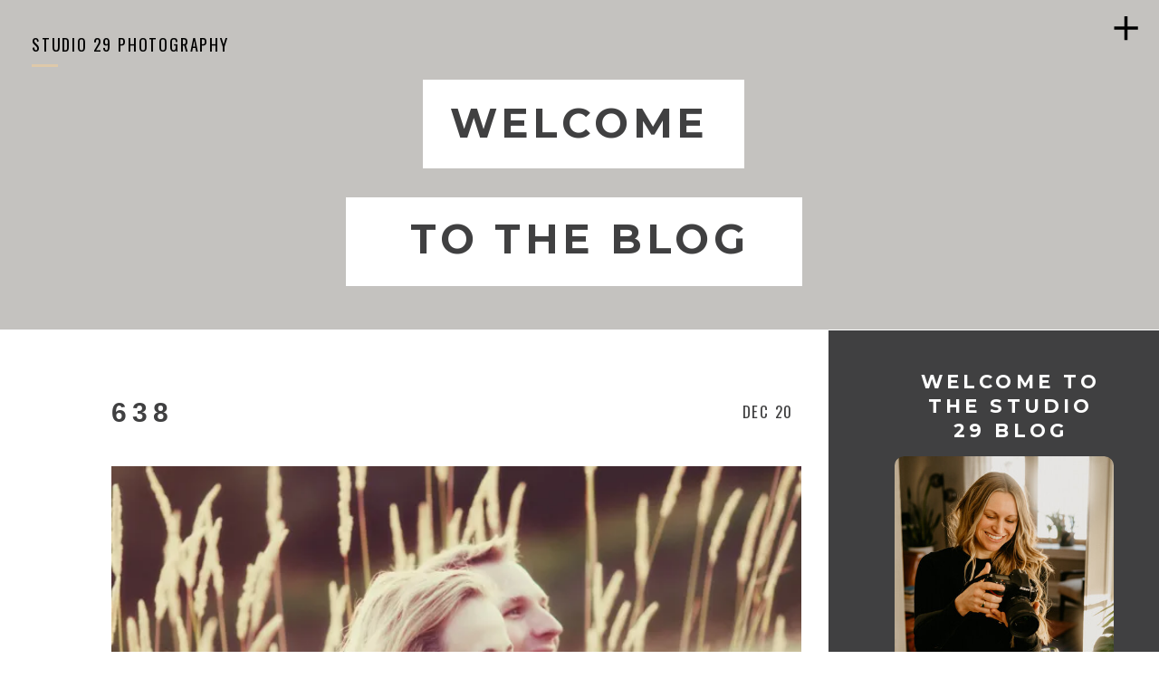

--- FILE ---
content_type: text/html; charset=UTF-8
request_url: https://www.studio29blog.com/tag/waukesha-engagement-session/
body_size: 23136
content:
<!DOCTYPE html>
<html lang="en-US" id="html" class="d">
<head>
<link rel="stylesheet" type="text/css" href="//lib.showit.co/engine/2.6.4/showit.css" />
<meta name='robots' content='index, follow, max-image-preview:large, max-snippet:-1, max-video-preview:-1' />

	<!-- This site is optimized with the Yoast SEO Premium plugin v26.6 (Yoast SEO v26.6) - https://yoast.com/wordpress/plugins/seo/ -->
	<title>waukesha engagement session Archives - Studio 29 Photography Blog</title>
	<link rel="canonical" href="https://www.studio29blog.com/tag/waukesha-engagement-session/" />
	<meta property="og:locale" content="en_US" />
	<meta property="og:type" content="article" />
	<meta property="og:title" content="waukesha engagement session Archives" />
	<meta property="og:url" content="https://www.studio29blog.com/tag/waukesha-engagement-session/" />
	<meta property="og:site_name" content="Studio 29 Photography Blog" />
	<meta name="twitter:card" content="summary_large_image" />
	<script type="application/ld+json" class="yoast-schema-graph">{"@context":"https://schema.org","@graph":[{"@type":"CollectionPage","@id":"https://www.studio29blog.com/tag/waukesha-engagement-session/","url":"https://www.studio29blog.com/tag/waukesha-engagement-session/","name":"waukesha engagement session Archives - Studio 29 Photography Blog","isPartOf":{"@id":"https://www.studio29blog.com/#website"},"primaryImageOfPage":{"@id":"https://www.studio29blog.com/tag/waukesha-engagement-session/#primaryimage"},"image":{"@id":"https://www.studio29blog.com/tag/waukesha-engagement-session/#primaryimage"},"thumbnailUrl":"https://i0.wp.com/www.studio29blog.com/wp-content/uploads/2011/12/webbyBWSframeparkENG-1009a-1.jpg?fit=700%2C467&ssl=1","breadcrumb":{"@id":"https://www.studio29blog.com/tag/waukesha-engagement-session/#breadcrumb"},"inLanguage":"en-US"},{"@type":"ImageObject","inLanguage":"en-US","@id":"https://www.studio29blog.com/tag/waukesha-engagement-session/#primaryimage","url":"https://i0.wp.com/www.studio29blog.com/wp-content/uploads/2011/12/webbyBWSframeparkENG-1009a-1.jpg?fit=700%2C467&ssl=1","contentUrl":"https://i0.wp.com/www.studio29blog.com/wp-content/uploads/2011/12/webbyBWSframeparkENG-1009a-1.jpg?fit=700%2C467&ssl=1","width":700,"height":467},{"@type":"BreadcrumbList","@id":"https://www.studio29blog.com/tag/waukesha-engagement-session/#breadcrumb","itemListElement":[{"@type":"ListItem","position":1,"name":"Home","item":"https://www.studio29blog.com/"},{"@type":"ListItem","position":2,"name":"waukesha engagement session"}]},{"@type":"WebSite","@id":"https://www.studio29blog.com/#website","url":"https://www.studio29blog.com/","name":"Studio 29 Photography Blog","description":"Unlike other photographers, we&#039;re not like other photographers.","publisher":{"@id":"https://www.studio29blog.com/#organization"},"potentialAction":[{"@type":"SearchAction","target":{"@type":"EntryPoint","urlTemplate":"https://www.studio29blog.com/?s={search_term_string}"},"query-input":{"@type":"PropertyValueSpecification","valueRequired":true,"valueName":"search_term_string"}}],"inLanguage":"en-US"},{"@type":"Organization","@id":"https://www.studio29blog.com/#organization","name":"Studio 29 Photography","alternateName":"Ren Lenhof","url":"https://www.studio29blog.com/","logo":{"@type":"ImageObject","inLanguage":"en-US","@id":"https://www.studio29blog.com/#/schema/logo/image/","url":"https://i0.wp.com/www.studio29blog.com/wp-content/uploads/2025/08/logo_studio29.png?fit=785%2C574&ssl=1","contentUrl":"https://i0.wp.com/www.studio29blog.com/wp-content/uploads/2025/08/logo_studio29.png?fit=785%2C574&ssl=1","width":785,"height":574,"caption":"Studio 29 Photography"},"image":{"@id":"https://www.studio29blog.com/#/schema/logo/image/"},"sameAs":["https://www.facebook.com/Studio29LLC/"],"description":"Studio 29 Photography is a Milwaukee-based photography studio known for capturing authentic, candid family moments. With years of experience, Studio 29 blends artistry with ease, giving families a stress-free experience and timeless images they’ll treasure forever.","email":"ren@foto-29.com","telephone":"4143354031","foundingDate":"2010-07-26","numberOfEmployees":{"@type":"QuantitativeValue","minValue":"1","maxValue":"10"},"publishingPrinciples":"https://www.studio29blog.com/blog/"}]}</script>
	<!-- / Yoast SEO Premium plugin. -->


<link rel='dns-prefetch' href='//www.googletagmanager.com' />
<link rel='dns-prefetch' href='//stats.wp.com' />
<link rel='dns-prefetch' href='//widgets.wp.com' />
<link rel='dns-prefetch' href='//s0.wp.com' />
<link rel='dns-prefetch' href='//0.gravatar.com' />
<link rel='dns-prefetch' href='//1.gravatar.com' />
<link rel='dns-prefetch' href='//2.gravatar.com' />
<link rel='preconnect' href='//c0.wp.com' />
<link rel='preconnect' href='//i0.wp.com' />
<link rel="alternate" type="application/rss+xml" title="Studio 29 Photography Blog &raquo; Feed" href="https://www.studio29blog.com/feed/" />
<link rel="alternate" type="application/rss+xml" title="Studio 29 Photography Blog &raquo; Comments Feed" href="https://www.studio29blog.com/comments/feed/" />
<link rel="alternate" type="application/rss+xml" title="Studio 29 Photography Blog &raquo; waukesha engagement session Tag Feed" href="https://www.studio29blog.com/tag/waukesha-engagement-session/feed/" />
<script type="text/javascript">
/* <![CDATA[ */
window._wpemojiSettings = {"baseUrl":"https:\/\/s.w.org\/images\/core\/emoji\/16.0.1\/72x72\/","ext":".png","svgUrl":"https:\/\/s.w.org\/images\/core\/emoji\/16.0.1\/svg\/","svgExt":".svg","source":{"concatemoji":"https:\/\/www.studio29blog.com\/wp-includes\/js\/wp-emoji-release.min.js?ver=6.8.3"}};
/*! This file is auto-generated */
!function(s,n){var o,i,e;function c(e){try{var t={supportTests:e,timestamp:(new Date).valueOf()};sessionStorage.setItem(o,JSON.stringify(t))}catch(e){}}function p(e,t,n){e.clearRect(0,0,e.canvas.width,e.canvas.height),e.fillText(t,0,0);var t=new Uint32Array(e.getImageData(0,0,e.canvas.width,e.canvas.height).data),a=(e.clearRect(0,0,e.canvas.width,e.canvas.height),e.fillText(n,0,0),new Uint32Array(e.getImageData(0,0,e.canvas.width,e.canvas.height).data));return t.every(function(e,t){return e===a[t]})}function u(e,t){e.clearRect(0,0,e.canvas.width,e.canvas.height),e.fillText(t,0,0);for(var n=e.getImageData(16,16,1,1),a=0;a<n.data.length;a++)if(0!==n.data[a])return!1;return!0}function f(e,t,n,a){switch(t){case"flag":return n(e,"\ud83c\udff3\ufe0f\u200d\u26a7\ufe0f","\ud83c\udff3\ufe0f\u200b\u26a7\ufe0f")?!1:!n(e,"\ud83c\udde8\ud83c\uddf6","\ud83c\udde8\u200b\ud83c\uddf6")&&!n(e,"\ud83c\udff4\udb40\udc67\udb40\udc62\udb40\udc65\udb40\udc6e\udb40\udc67\udb40\udc7f","\ud83c\udff4\u200b\udb40\udc67\u200b\udb40\udc62\u200b\udb40\udc65\u200b\udb40\udc6e\u200b\udb40\udc67\u200b\udb40\udc7f");case"emoji":return!a(e,"\ud83e\udedf")}return!1}function g(e,t,n,a){var r="undefined"!=typeof WorkerGlobalScope&&self instanceof WorkerGlobalScope?new OffscreenCanvas(300,150):s.createElement("canvas"),o=r.getContext("2d",{willReadFrequently:!0}),i=(o.textBaseline="top",o.font="600 32px Arial",{});return e.forEach(function(e){i[e]=t(o,e,n,a)}),i}function t(e){var t=s.createElement("script");t.src=e,t.defer=!0,s.head.appendChild(t)}"undefined"!=typeof Promise&&(o="wpEmojiSettingsSupports",i=["flag","emoji"],n.supports={everything:!0,everythingExceptFlag:!0},e=new Promise(function(e){s.addEventListener("DOMContentLoaded",e,{once:!0})}),new Promise(function(t){var n=function(){try{var e=JSON.parse(sessionStorage.getItem(o));if("object"==typeof e&&"number"==typeof e.timestamp&&(new Date).valueOf()<e.timestamp+604800&&"object"==typeof e.supportTests)return e.supportTests}catch(e){}return null}();if(!n){if("undefined"!=typeof Worker&&"undefined"!=typeof OffscreenCanvas&&"undefined"!=typeof URL&&URL.createObjectURL&&"undefined"!=typeof Blob)try{var e="postMessage("+g.toString()+"("+[JSON.stringify(i),f.toString(),p.toString(),u.toString()].join(",")+"));",a=new Blob([e],{type:"text/javascript"}),r=new Worker(URL.createObjectURL(a),{name:"wpTestEmojiSupports"});return void(r.onmessage=function(e){c(n=e.data),r.terminate(),t(n)})}catch(e){}c(n=g(i,f,p,u))}t(n)}).then(function(e){for(var t in e)n.supports[t]=e[t],n.supports.everything=n.supports.everything&&n.supports[t],"flag"!==t&&(n.supports.everythingExceptFlag=n.supports.everythingExceptFlag&&n.supports[t]);n.supports.everythingExceptFlag=n.supports.everythingExceptFlag&&!n.supports.flag,n.DOMReady=!1,n.readyCallback=function(){n.DOMReady=!0}}).then(function(){return e}).then(function(){var e;n.supports.everything||(n.readyCallback(),(e=n.source||{}).concatemoji?t(e.concatemoji):e.wpemoji&&e.twemoji&&(t(e.twemoji),t(e.wpemoji)))}))}((window,document),window._wpemojiSettings);
/* ]]> */
</script>
<style id='wp-emoji-styles-inline-css' type='text/css'>

	img.wp-smiley, img.emoji {
		display: inline !important;
		border: none !important;
		box-shadow: none !important;
		height: 1em !important;
		width: 1em !important;
		margin: 0 0.07em !important;
		vertical-align: -0.1em !important;
		background: none !important;
		padding: 0 !important;
	}
</style>
<link rel='stylesheet' id='wp-block-library-css' href='https://c0.wp.com/c/6.8.3/wp-includes/css/dist/block-library/style.min.css' type='text/css' media='all' />
<style id='classic-theme-styles-inline-css' type='text/css'>
/*! This file is auto-generated */
.wp-block-button__link{color:#fff;background-color:#32373c;border-radius:9999px;box-shadow:none;text-decoration:none;padding:calc(.667em + 2px) calc(1.333em + 2px);font-size:1.125em}.wp-block-file__button{background:#32373c;color:#fff;text-decoration:none}
</style>
<link rel='stylesheet' id='mediaelement-css' href='https://c0.wp.com/c/6.8.3/wp-includes/js/mediaelement/mediaelementplayer-legacy.min.css' type='text/css' media='all' />
<link rel='stylesheet' id='wp-mediaelement-css' href='https://c0.wp.com/c/6.8.3/wp-includes/js/mediaelement/wp-mediaelement.min.css' type='text/css' media='all' />
<style id='jetpack-sharing-buttons-style-inline-css' type='text/css'>
.jetpack-sharing-buttons__services-list{display:flex;flex-direction:row;flex-wrap:wrap;gap:0;list-style-type:none;margin:5px;padding:0}.jetpack-sharing-buttons__services-list.has-small-icon-size{font-size:12px}.jetpack-sharing-buttons__services-list.has-normal-icon-size{font-size:16px}.jetpack-sharing-buttons__services-list.has-large-icon-size{font-size:24px}.jetpack-sharing-buttons__services-list.has-huge-icon-size{font-size:36px}@media print{.jetpack-sharing-buttons__services-list{display:none!important}}.editor-styles-wrapper .wp-block-jetpack-sharing-buttons{gap:0;padding-inline-start:0}ul.jetpack-sharing-buttons__services-list.has-background{padding:1.25em 2.375em}
</style>
<style id='global-styles-inline-css' type='text/css'>
:root{--wp--preset--aspect-ratio--square: 1;--wp--preset--aspect-ratio--4-3: 4/3;--wp--preset--aspect-ratio--3-4: 3/4;--wp--preset--aspect-ratio--3-2: 3/2;--wp--preset--aspect-ratio--2-3: 2/3;--wp--preset--aspect-ratio--16-9: 16/9;--wp--preset--aspect-ratio--9-16: 9/16;--wp--preset--color--black: #000000;--wp--preset--color--cyan-bluish-gray: #abb8c3;--wp--preset--color--white: #ffffff;--wp--preset--color--pale-pink: #f78da7;--wp--preset--color--vivid-red: #cf2e2e;--wp--preset--color--luminous-vivid-orange: #ff6900;--wp--preset--color--luminous-vivid-amber: #fcb900;--wp--preset--color--light-green-cyan: #7bdcb5;--wp--preset--color--vivid-green-cyan: #00d084;--wp--preset--color--pale-cyan-blue: #8ed1fc;--wp--preset--color--vivid-cyan-blue: #0693e3;--wp--preset--color--vivid-purple: #9b51e0;--wp--preset--gradient--vivid-cyan-blue-to-vivid-purple: linear-gradient(135deg,rgba(6,147,227,1) 0%,rgb(155,81,224) 100%);--wp--preset--gradient--light-green-cyan-to-vivid-green-cyan: linear-gradient(135deg,rgb(122,220,180) 0%,rgb(0,208,130) 100%);--wp--preset--gradient--luminous-vivid-amber-to-luminous-vivid-orange: linear-gradient(135deg,rgba(252,185,0,1) 0%,rgba(255,105,0,1) 100%);--wp--preset--gradient--luminous-vivid-orange-to-vivid-red: linear-gradient(135deg,rgba(255,105,0,1) 0%,rgb(207,46,46) 100%);--wp--preset--gradient--very-light-gray-to-cyan-bluish-gray: linear-gradient(135deg,rgb(238,238,238) 0%,rgb(169,184,195) 100%);--wp--preset--gradient--cool-to-warm-spectrum: linear-gradient(135deg,rgb(74,234,220) 0%,rgb(151,120,209) 20%,rgb(207,42,186) 40%,rgb(238,44,130) 60%,rgb(251,105,98) 80%,rgb(254,248,76) 100%);--wp--preset--gradient--blush-light-purple: linear-gradient(135deg,rgb(255,206,236) 0%,rgb(152,150,240) 100%);--wp--preset--gradient--blush-bordeaux: linear-gradient(135deg,rgb(254,205,165) 0%,rgb(254,45,45) 50%,rgb(107,0,62) 100%);--wp--preset--gradient--luminous-dusk: linear-gradient(135deg,rgb(255,203,112) 0%,rgb(199,81,192) 50%,rgb(65,88,208) 100%);--wp--preset--gradient--pale-ocean: linear-gradient(135deg,rgb(255,245,203) 0%,rgb(182,227,212) 50%,rgb(51,167,181) 100%);--wp--preset--gradient--electric-grass: linear-gradient(135deg,rgb(202,248,128) 0%,rgb(113,206,126) 100%);--wp--preset--gradient--midnight: linear-gradient(135deg,rgb(2,3,129) 0%,rgb(40,116,252) 100%);--wp--preset--font-size--small: 13px;--wp--preset--font-size--medium: 20px;--wp--preset--font-size--large: 36px;--wp--preset--font-size--x-large: 42px;--wp--preset--spacing--20: 0.44rem;--wp--preset--spacing--30: 0.67rem;--wp--preset--spacing--40: 1rem;--wp--preset--spacing--50: 1.5rem;--wp--preset--spacing--60: 2.25rem;--wp--preset--spacing--70: 3.38rem;--wp--preset--spacing--80: 5.06rem;--wp--preset--shadow--natural: 6px 6px 9px rgba(0, 0, 0, 0.2);--wp--preset--shadow--deep: 12px 12px 50px rgba(0, 0, 0, 0.4);--wp--preset--shadow--sharp: 6px 6px 0px rgba(0, 0, 0, 0.2);--wp--preset--shadow--outlined: 6px 6px 0px -3px rgba(255, 255, 255, 1), 6px 6px rgba(0, 0, 0, 1);--wp--preset--shadow--crisp: 6px 6px 0px rgba(0, 0, 0, 1);}:where(.is-layout-flex){gap: 0.5em;}:where(.is-layout-grid){gap: 0.5em;}body .is-layout-flex{display: flex;}.is-layout-flex{flex-wrap: wrap;align-items: center;}.is-layout-flex > :is(*, div){margin: 0;}body .is-layout-grid{display: grid;}.is-layout-grid > :is(*, div){margin: 0;}:where(.wp-block-columns.is-layout-flex){gap: 2em;}:where(.wp-block-columns.is-layout-grid){gap: 2em;}:where(.wp-block-post-template.is-layout-flex){gap: 1.25em;}:where(.wp-block-post-template.is-layout-grid){gap: 1.25em;}.has-black-color{color: var(--wp--preset--color--black) !important;}.has-cyan-bluish-gray-color{color: var(--wp--preset--color--cyan-bluish-gray) !important;}.has-white-color{color: var(--wp--preset--color--white) !important;}.has-pale-pink-color{color: var(--wp--preset--color--pale-pink) !important;}.has-vivid-red-color{color: var(--wp--preset--color--vivid-red) !important;}.has-luminous-vivid-orange-color{color: var(--wp--preset--color--luminous-vivid-orange) !important;}.has-luminous-vivid-amber-color{color: var(--wp--preset--color--luminous-vivid-amber) !important;}.has-light-green-cyan-color{color: var(--wp--preset--color--light-green-cyan) !important;}.has-vivid-green-cyan-color{color: var(--wp--preset--color--vivid-green-cyan) !important;}.has-pale-cyan-blue-color{color: var(--wp--preset--color--pale-cyan-blue) !important;}.has-vivid-cyan-blue-color{color: var(--wp--preset--color--vivid-cyan-blue) !important;}.has-vivid-purple-color{color: var(--wp--preset--color--vivid-purple) !important;}.has-black-background-color{background-color: var(--wp--preset--color--black) !important;}.has-cyan-bluish-gray-background-color{background-color: var(--wp--preset--color--cyan-bluish-gray) !important;}.has-white-background-color{background-color: var(--wp--preset--color--white) !important;}.has-pale-pink-background-color{background-color: var(--wp--preset--color--pale-pink) !important;}.has-vivid-red-background-color{background-color: var(--wp--preset--color--vivid-red) !important;}.has-luminous-vivid-orange-background-color{background-color: var(--wp--preset--color--luminous-vivid-orange) !important;}.has-luminous-vivid-amber-background-color{background-color: var(--wp--preset--color--luminous-vivid-amber) !important;}.has-light-green-cyan-background-color{background-color: var(--wp--preset--color--light-green-cyan) !important;}.has-vivid-green-cyan-background-color{background-color: var(--wp--preset--color--vivid-green-cyan) !important;}.has-pale-cyan-blue-background-color{background-color: var(--wp--preset--color--pale-cyan-blue) !important;}.has-vivid-cyan-blue-background-color{background-color: var(--wp--preset--color--vivid-cyan-blue) !important;}.has-vivid-purple-background-color{background-color: var(--wp--preset--color--vivid-purple) !important;}.has-black-border-color{border-color: var(--wp--preset--color--black) !important;}.has-cyan-bluish-gray-border-color{border-color: var(--wp--preset--color--cyan-bluish-gray) !important;}.has-white-border-color{border-color: var(--wp--preset--color--white) !important;}.has-pale-pink-border-color{border-color: var(--wp--preset--color--pale-pink) !important;}.has-vivid-red-border-color{border-color: var(--wp--preset--color--vivid-red) !important;}.has-luminous-vivid-orange-border-color{border-color: var(--wp--preset--color--luminous-vivid-orange) !important;}.has-luminous-vivid-amber-border-color{border-color: var(--wp--preset--color--luminous-vivid-amber) !important;}.has-light-green-cyan-border-color{border-color: var(--wp--preset--color--light-green-cyan) !important;}.has-vivid-green-cyan-border-color{border-color: var(--wp--preset--color--vivid-green-cyan) !important;}.has-pale-cyan-blue-border-color{border-color: var(--wp--preset--color--pale-cyan-blue) !important;}.has-vivid-cyan-blue-border-color{border-color: var(--wp--preset--color--vivid-cyan-blue) !important;}.has-vivid-purple-border-color{border-color: var(--wp--preset--color--vivid-purple) !important;}.has-vivid-cyan-blue-to-vivid-purple-gradient-background{background: var(--wp--preset--gradient--vivid-cyan-blue-to-vivid-purple) !important;}.has-light-green-cyan-to-vivid-green-cyan-gradient-background{background: var(--wp--preset--gradient--light-green-cyan-to-vivid-green-cyan) !important;}.has-luminous-vivid-amber-to-luminous-vivid-orange-gradient-background{background: var(--wp--preset--gradient--luminous-vivid-amber-to-luminous-vivid-orange) !important;}.has-luminous-vivid-orange-to-vivid-red-gradient-background{background: var(--wp--preset--gradient--luminous-vivid-orange-to-vivid-red) !important;}.has-very-light-gray-to-cyan-bluish-gray-gradient-background{background: var(--wp--preset--gradient--very-light-gray-to-cyan-bluish-gray) !important;}.has-cool-to-warm-spectrum-gradient-background{background: var(--wp--preset--gradient--cool-to-warm-spectrum) !important;}.has-blush-light-purple-gradient-background{background: var(--wp--preset--gradient--blush-light-purple) !important;}.has-blush-bordeaux-gradient-background{background: var(--wp--preset--gradient--blush-bordeaux) !important;}.has-luminous-dusk-gradient-background{background: var(--wp--preset--gradient--luminous-dusk) !important;}.has-pale-ocean-gradient-background{background: var(--wp--preset--gradient--pale-ocean) !important;}.has-electric-grass-gradient-background{background: var(--wp--preset--gradient--electric-grass) !important;}.has-midnight-gradient-background{background: var(--wp--preset--gradient--midnight) !important;}.has-small-font-size{font-size: var(--wp--preset--font-size--small) !important;}.has-medium-font-size{font-size: var(--wp--preset--font-size--medium) !important;}.has-large-font-size{font-size: var(--wp--preset--font-size--large) !important;}.has-x-large-font-size{font-size: var(--wp--preset--font-size--x-large) !important;}
:where(.wp-block-post-template.is-layout-flex){gap: 1.25em;}:where(.wp-block-post-template.is-layout-grid){gap: 1.25em;}
:where(.wp-block-columns.is-layout-flex){gap: 2em;}:where(.wp-block-columns.is-layout-grid){gap: 2em;}
:root :where(.wp-block-pullquote){font-size: 1.5em;line-height: 1.6;}
</style>
<link rel='stylesheet' id='contact-form-7-css' href='https://www.studio29blog.com/wp-content/plugins/contact-form-7/includes/css/styles.css?ver=6.1.4' type='text/css' media='all' />
<link rel='stylesheet' id='wc-gallery-style-css' href='https://www.studio29blog.com/wp-content/plugins/wc-gallery/includes/css/style.css?ver=1.67' type='text/css' media='all' />
<link rel='stylesheet' id='wc-gallery-popup-style-css' href='https://www.studio29blog.com/wp-content/plugins/wc-gallery/includes/css/magnific-popup.css?ver=1.1.0' type='text/css' media='all' />
<link rel='stylesheet' id='wc-gallery-flexslider-style-css' href='https://www.studio29blog.com/wp-content/plugins/wc-gallery/includes/vendors/flexslider/flexslider.css?ver=2.6.1' type='text/css' media='all' />
<link rel='stylesheet' id='wc-gallery-owlcarousel-style-css' href='https://www.studio29blog.com/wp-content/plugins/wc-gallery/includes/vendors/owlcarousel/assets/owl.carousel.css?ver=2.1.4' type='text/css' media='all' />
<link rel='stylesheet' id='wc-gallery-owlcarousel-theme-style-css' href='https://www.studio29blog.com/wp-content/plugins/wc-gallery/includes/vendors/owlcarousel/assets/owl.theme.default.css?ver=2.1.4' type='text/css' media='all' />
<link rel='stylesheet' id='jetpack_likes-css' href='https://c0.wp.com/p/jetpack/15.3.1/modules/likes/style.css' type='text/css' media='all' />
<link rel='stylesheet' id='arve-css' href='https://www.studio29blog.com/wp-content/plugins/advanced-responsive-video-embedder/build/main.css?ver=10.8.1' type='text/css' media='all' />
<link rel='stylesheet' id='pub-style-css' href='https://www.studio29blog.com/wp-content/themes/showit/pubs/tp7hu_aerk6mvjcatn6gha/20260116193141Syw9k3v/assets/pub.css?ver=1768591914' type='text/css' media='all' />
<link rel='stylesheet' id='font-awesome-css' href='https://www.studio29blog.com/wp-content/plugins/wp-affiliate-disclosure/assets/css/font-awesome.min.css?ver=4.7.0' type='text/css' media='all' />
<link rel='stylesheet' id='wp-affiliate-disclosure-css' href='https://www.studio29blog.com/wp-content/plugins/wp-affiliate-disclosure/assets/css/core.css?ver=1.2.10' type='text/css' media='all' />
<script type="text/javascript" src="https://c0.wp.com/c/6.8.3/wp-includes/js/jquery/jquery.min.js" id="jquery-core-js"></script>
<script type="text/javascript" id="jquery-core-js-after">
/* <![CDATA[ */
$ = jQuery;
/* ]]> */
</script>
<script type="text/javascript" src="https://c0.wp.com/c/6.8.3/wp-includes/js/jquery/jquery-migrate.min.js" id="jquery-migrate-js"></script>
<script type="text/javascript" src="https://www.studio29blog.com/wp-content/themes/showit/pubs/tp7hu_aerk6mvjcatn6gha/20260116193141Syw9k3v/assets/pub.js?ver=1768591914" id="pub-script-js"></script>

<!-- Google tag (gtag.js) snippet added by Site Kit -->
<!-- Google Analytics snippet added by Site Kit -->
<script type="text/javascript" src="https://www.googletagmanager.com/gtag/js?id=GT-WP5MVRJ" id="google_gtagjs-js" async></script>
<script type="text/javascript" id="google_gtagjs-js-after">
/* <![CDATA[ */
window.dataLayer = window.dataLayer || [];function gtag(){dataLayer.push(arguments);}
gtag("set","linker",{"domains":["www.studio29blog.com"]});
gtag("js", new Date());
gtag("set", "developer_id.dZTNiMT", true);
gtag("config", "GT-WP5MVRJ");
/* ]]> */
</script>
<link rel="https://api.w.org/" href="https://www.studio29blog.com/wp-json/" /><link rel="alternate" title="JSON" type="application/json" href="https://www.studio29blog.com/wp-json/wp/v2/tags/2246" /><link rel="EditURI" type="application/rsd+xml" title="RSD" href="https://www.studio29blog.com/xmlrpc.php?rsd" />
<meta name="generator" content="Site Kit by Google 1.168.0" />		<script type="text/javascript" async defer data-pin-color="red"  data-pin-hover="true"
			src="https://www.studio29blog.com/wp-content/plugins/pinterest-pin-it-button-on-image-hover-and-post/js/pinit.js"></script>
			<style>img#wpstats{display:none}</style>
		
<!-- Google AdSense meta tags added by Site Kit -->
<meta name="google-adsense-platform-account" content="ca-host-pub-2644536267352236">
<meta name="google-adsense-platform-domain" content="sitekit.withgoogle.com">
<!-- End Google AdSense meta tags added by Site Kit -->
<style type="text/css">.recentcomments a{display:inline !important;padding:0 !important;margin:0 !important;}</style>
<meta charset="UTF-8" />
<meta name="viewport" content="width=device-width, initial-scale=1" />
<link rel="icon" type="image/png" href="//static.showit.co/200/dpC7D_OQQamxSeZClqb7DA/62984/logologo.png" />
<link rel="preconnect" href="https://static.showit.co" />

<link rel="preconnect" href="https://fonts.googleapis.com">
<link rel="preconnect" href="https://fonts.gstatic.com" crossorigin>
<link href="https://fonts.googleapis.com/css?family=Oswald:regular|Montserrat:regular|Montserrat:700|Montserrat:400|Raleway:regular" rel="stylesheet" type="text/css"/>
<script id="init_data" type="application/json">
{"mobile":{"w":320},"desktop":{"w":1200,"defaultTrIn":{"type":"fade"},"defaultTrOut":{"type":"fade"},"bgFillType":"color","bgColor":"#000000:0"},"sid":"tp7hu_aerk6mvjcatn6gha","break":768,"assetURL":"//static.showit.co","contactFormId":"62984/166473","cfAction":"aHR0cHM6Ly9jbGllbnRzZXJ2aWNlLnNob3dpdC5jby9jb250YWN0Zm9ybQ==","sgAction":"aHR0cHM6Ly9jbGllbnRzZXJ2aWNlLnNob3dpdC5jby9zb2NpYWxncmlk","blockData":[{"slug":"desktop-menu-closed","visible":"d","states":[],"d":{"h":1,"w":1200,"locking":{"offset":0,"side":"t"},"bgFillType":"color","bgColor":"#000000:0","bgMediaType":"none"},"m":{"w":320,"locking":{"side":"t","offset":0},"nature":"wH","bgFillType":"color","bgColor":"#000000:0","bgMediaType":"none"}},{"slug":"desktop-menu","visible":"d","states":[],"d":{"h":678,"w":1200,"locking":{"side":"t"},"nature":"wH","bgFillType":"color","bgColor":"#000000:0","bgMediaType":"none"},"m":{"h":200,"w":320,"bgFillType":"color","bgColor":"#FFFFFF","bgMediaType":"none"}},{"slug":"mobile-menu","visible":"m","states":[],"d":{"h":85,"w":1200,"locking":{"offset":0},"bgFillType":"color","bgColor":"colors-7","bgMediaType":"none"},"m":{"h":644,"w":320,"locking":{"side":"t","offset":0},"nature":"wH","bgFillType":"color","bgColor":"colors-7","bgMediaType":"none"}},{"slug":"mobile-menu-closed","visible":"m","states":[],"d":{"h":200,"w":1200,"bgFillType":"color","bgColor":"colors-7","bgMediaType":"none"},"m":{"h":52,"w":320,"locking":{"side":"t"},"bgFillType":"color","bgColor":"colors-7","bgMediaType":"none"}},{"slug":"mobile-menu-buffer","visible":"m","states":[],"d":{"h":200,"w":1200,"bgFillType":"color","bgColor":"colors-7","bgMediaType":"none"},"m":{"h":40,"w":320,"locking":{},"bgFillType":"color","bgColor":"colors-7","bgMediaType":"none"}},{"slug":"header","visible":"a","states":[],"d":{"h":364,"w":1200,"bgFillType":"color","bgColor":"colors-4","bgMediaType":"none"},"m":{"h":268,"w":320,"nature":"wH","bgFillType":"color","bgColor":"colors-4","bgMediaType":"none"}},{"slug":"blog-sidebar","visible":"d","states":[],"d":{"h":1,"w":1200,"bgFillType":"color","bgColor":"#FFFFFF","bgMediaType":"none"},"m":{"h":1682,"w":320,"bgFillType":"color","bgColor":"#FFFFFF","bgMediaType":"none"}},{"slug":"post-title","visible":"a","states":[],"d":{"h":130,"w":1200,"locking":{"offset":100},"nature":"dH","bgFillType":"color","bgColor":"colors-7","bgMediaType":"none"},"m":{"h":119,"w":320,"nature":"dH","bgFillType":"color","bgColor":"#FFFFFF","bgMediaType":"none"}},{"slug":"featured-image","visible":"a","states":[],"d":{"h":500,"w":1200,"nature":"dH","bgFillType":"color","bgColor":"colors-7","bgMediaType":"none"},"m":{"h":215,"w":320,"nature":"dH","bgFillType":"color","bgColor":"#FFFFFF","bgMediaType":"none"}},{"slug":"post-excerpt","visible":"a","states":[],"d":{"h":189,"w":1200,"nature":"dH","bgFillType":"color","bgColor":"colors-7","bgMediaType":"none"},"m":{"h":158,"w":320,"nature":"dH","bgFillType":"color","bgColor":"#FFFFFF","bgMediaType":"none"}},{"slug":"open-post","visible":"a","states":[],"d":{"h":67,"w":1200,"nature":"dH","bgFillType":"color","bgColor":"colors-7","bgMediaType":"none"},"m":{"h":46,"w":320,"nature":"dH","bgFillType":"color","bgColor":"#FFFFFF","bgMediaType":"none"}},{"slug":"pagination","visible":"a","states":[],"d":{"h":287,"w":1200,"nature":"dH","bgFillType":"color","bgColor":"colors-7","bgMediaType":"none"},"m":{"h":149,"w":320,"nature":"dH","bgFillType":"color","bgColor":"#FFFFFF","bgMediaType":"none"}},{"slug":"instagram","visible":"a","states":[],"d":{"h":642,"w":1200,"bgFillType":"color","bgColor":"colors-7","bgMediaType":"none"},"m":{"h":272,"w":320,"bgFillType":"color","bgColor":"colors-3","bgMediaType":"none"}},{"slug":"footer","visible":"a","states":[],"d":{"h":316,"w":1200,"bgFillType":"color","bgColor":"colors-4","bgMediaType":"image","bgImage":{"key":"effb5MsOTaemtkeyaZQvag/62984/ag-5644.jpg","aspect_ratio":1.49848,"title":"AG-5644","type":"asset"},"bgOpacity":0,"bgPos":"cm","bgScale":"cover","bgScroll":"p"},"m":{"h":642,"w":320,"bgFillType":"color","bgColor":"colors-4","bgMediaType":"none"}},{"slug":"end-cap","visible":"a","states":[],"d":{"h":40,"w":1200,"bgFillType":"color","bgColor":"colors-0","bgMediaType":"none"},"m":{"h":156,"w":320,"bgFillType":"color","bgColor":"colors-0","bgMediaType":"none"}},{"slug":"new-canvas","visible":"a","states":[],"d":{"h":34,"w":1200,"bgFillType":"color","bgColor":"colors-7","bgMediaType":"none"},"m":{"h":200,"w":320,"bgFillType":"color","bgColor":"colors-7","bgMediaType":"none"}}],"elementData":[{"type":"simple","visible":"d","id":"desktop-menu-closed_0","blockId":"desktop-menu-closed","m":{"x":19,"y":47,"w":34,"h":3,"a":0},"d":{"x":35,"y":71,"w":29,"h":3,"a":0,"lockH":"l"}},{"type":"text","visible":"d","id":"desktop-menu-closed_1","blockId":"desktop-menu-closed","m":{"x":19,"y":18,"w":146,"h":37,"a":0},"d":{"x":35,"y":31,"w":265,"h":26,"a":0,"lockH":"l"}},{"type":"icon","visible":"a","id":"desktop-menu-closed_2","blockId":"desktop-menu-closed","m":{"x":135,"y":230,"w":50,"h":50,"a":0},"d":{"x":1142,"y":10,"w":43,"h":42,"a":0,"lockH":"r"},"pc":[{"type":"show","block":"desktop-menu"}]},{"type":"simple","visible":"a","id":"desktop-menu_0","blockId":"desktop-menu","m":{"x":48,"y":30,"w":224,"h":140,"a":0},"d":{"x":889,"y":-1,"w":311,"h":678,"a":0,"lockH":"r","lockV":"s"}},{"type":"text","visible":"a","id":"desktop-menu_1","blockId":"desktop-menu","m":{"x":33.049,"y":358.542,"w":130,"h":31,"a":0},"d":{"x":918,"y":174,"w":121,"h":26,"a":0,"lockH":"r","lockV":"b"},"pc":[{"type":"hide","block":"desktop-menu"}]},{"type":"text","visible":"m","id":"desktop-menu_2","blockId":"desktop-menu","m":{"x":33.049,"y":263.379,"w":157.003,"h":31.003,"a":0},"d":{"x":920,"y":34,"w":70,"h":26,"a":0,"lockH":"r"}},{"type":"text","visible":"a","id":"desktop-menu_3","blockId":"desktop-menu","m":{"x":33.049,"y":311.461,"w":110,"h":30.003,"a":0},"d":{"x":918,"y":261,"w":115,"h":26,"a":0,"lockH":"r","lockV":"b"},"pc":[{"type":"hide","block":"desktop-menu"}]},{"type":"text","visible":"d","id":"desktop-menu_4","blockId":"desktop-menu","m":{"x":43.049,"y":321.461,"w":110,"h":30.003,"a":0},"d":{"x":918,"y":478,"w":256,"h":26,"a":0,"lockH":"r","lockV":"b"},"pc":[{"type":"hide","block":"desktop-menu"}]},{"type":"text","visible":"a","id":"desktop-menu_5","blockId":"desktop-menu","m":{"x":33.049,"y":406.621,"w":120.01,"h":31.003,"a":0},"d":{"x":918,"y":434,"w":226,"h":26,"a":0,"lockH":"r","lockV":"b"},"pc":[{"type":"hide","block":"desktop-menu"}]},{"type":"text","visible":"a","id":"desktop-menu_6","blockId":"desktop-menu","m":{"x":33.049,"y":406.621,"w":120.01,"h":31.003,"a":0},"d":{"x":918,"y":391,"w":226,"h":26,"a":0,"lockH":"r","lockV":"b"},"pc":[{"type":"hide","block":"desktop-menu"}]},{"type":"text","visible":"a","id":"desktop-menu_7","blockId":"desktop-menu","m":{"x":33.049,"y":406.621,"w":120.01,"h":31.003,"a":0},"d":{"x":918,"y":304,"w":226,"h":26,"a":0,"lockH":"r","lockV":"b"},"pc":[{"type":"hide","block":"desktop-menu"}]},{"type":"text","visible":"a","id":"desktop-menu_8","blockId":"desktop-menu","m":{"x":33.049,"y":166.222,"w":116,"h":33,"a":0},"d":{"x":918,"y":131,"w":77,"h":26,"a":0,"lockH":"r","lockV":"b"},"pc":[{"type":"hide","block":"desktop-menu"}]},{"type":"icon","visible":"a","id":"desktop-menu_9","blockId":"desktop-menu","m":{"x":160.752,"y":486.602,"w":24.551,"h":25,"a":0},"d":{"x":943,"y":604,"w":41,"h":43,"a":0,"lockH":"r","lockV":"b"}},{"type":"icon","visible":"a","id":"desktop-menu_10","blockId":"desktop-menu","m":{"x":231.971,"y":490.093,"w":20.82,"h":18.761,"a":0},"d":{"x":1026,"y":612,"w":30,"h":30,"a":0,"lockH":"r","lockV":"b"}},{"type":"text","visible":"a","id":"desktop-menu_11","blockId":"desktop-menu","m":{"x":33.049,"y":406.621,"w":120.01,"h":31.003,"a":0},"d":{"x":918,"y":348,"w":220,"h":26,"a":0,"lockH":"r","lockV":"b"},"pc":[{"type":"hide","block":"desktop-menu"}]},{"type":"simple","visible":"d","id":"desktop-menu_12","blockId":"desktop-menu","m":{"x":19,"y":47,"w":34,"h":3,"a":0},"d":{"x":923,"y":99,"w":29,"h":3,"a":0,"lockH":"r","lockV":"t"}},{"type":"text","visible":"d","id":"desktop-menu_13","blockId":"desktop-menu","m":{"x":19,"y":18,"w":146,"h":37,"a":0},"d":{"x":923,"y":59,"w":142,"h":26,"a":0,"lockH":"r","lockV":"t"}},{"type":"icon","visible":"a","id":"desktop-menu_14","blockId":"desktop-menu","m":{"x":135,"y":230,"w":50,"h":50,"a":0},"d":{"x":1152,"y":20,"w":30,"h":30,"a":0,"lockH":"r","lockV":"t"},"pc":[{"type":"hide","block":"desktop-menu"}]},{"type":"text","visible":"a","id":"desktop-menu_15","blockId":"desktop-menu","m":{"x":33.049,"y":311.461,"w":110,"h":30.003,"a":0},"d":{"x":918,"y":218,"w":172,"h":26,"a":0,"lockH":"r","lockV":"b"},"pc":[{"type":"hide","block":"desktop-menu"}]},{"type":"icon","visible":"a","id":"desktop-menu_16","blockId":"desktop-menu","m":{"x":231.971,"y":490.093,"w":20.82,"h":18.761,"a":0},"d":{"x":1096,"y":608,"w":40,"h":38,"a":0,"lockH":"r","lockV":"b"}},{"type":"text","visible":"m","id":"mobile-menu_0","blockId":"mobile-menu","m":{"x":18,"y":144,"w":204,"h":33,"a":0},"d":{"x":1018.6,"y":34,"w":77,"h":26,"a":0,"lockH":"r"},"pc":[{"type":"hide","block":"mobile-menu"}]},{"type":"text","visible":"m","id":"mobile-menu_1","blockId":"mobile-menu","m":{"x":18,"y":189,"w":179,"h":33,"a":0},"d":{"x":920.2,"y":34,"w":70,"h":26,"a":0,"lockH":"r"},"pc":[{"type":"hide","block":"mobile-menu"}]},{"type":"text","visible":"m","id":"mobile-menu_2","blockId":"mobile-menu","m":{"x":18,"y":233,"w":170,"h":33,"a":0},"d":{"x":820.8,"y":34,"w":71,"h":26,"a":0,"lockH":"r"},"pc":[{"type":"hide","block":"mobile-menu"}]},{"type":"text","visible":"m","id":"mobile-menu_3","blockId":"mobile-menu","m":{"x":18,"y":100,"w":197,"h":33,"a":0},"d":{"x":655,"y":34,"w":52,"h":26,"a":0,"lockH":"r"},"pc":[{"type":"hide","block":"mobile-menu"}]},{"type":"text","visible":"d","id":"mobile-menu_4","blockId":"mobile-menu","m":{"x":12,"y":403,"w":369,"h":33,"a":0},"d":{"x":953,"y":412,"w":226,"h":26,"a":0,"lockH":"r","lockV":"b"},"pc":[{"type":"hide","block":"mobile-menu"}]},{"type":"text","visible":"a","id":"mobile-menu_5","blockId":"mobile-menu","m":{"x":18,"y":366,"w":297,"h":33,"a":0},"d":{"x":953,"y":412,"w":226,"h":26,"a":0,"lockH":"r","lockV":"b"},"pc":[{"type":"hide","block":"mobile-menu"}]},{"type":"text","visible":"m","id":"mobile-menu_6","blockId":"mobile-menu","m":{"x":18,"y":277,"w":210,"h":33,"a":0},"d":{"x":1018.6,"y":34,"w":77,"h":26,"a":0,"lockH":"r"},"pc":[{"type":"hide","block":"mobile-menu"}]},{"type":"text","visible":"a","id":"mobile-menu_7","blockId":"mobile-menu","m":{"x":18,"y":410,"w":282,"h":33,"a":0},"d":{"x":953,"y":412,"w":226,"h":26,"a":0,"lockH":"r","lockV":"b"},"pc":[{"type":"hide","block":"mobile-menu"}]},{"type":"icon","visible":"m","id":"mobile-menu_8","blockId":"mobile-menu","m":{"x":276,"y":10,"w":40,"h":29,"a":0},"d":{"x":575,"y":75,"w":100,"h":100,"a":0},"pc":[{"type":"hide","block":"mobile-menu"}]},{"type":"icon","visible":"m","id":"mobile-menu_9","blockId":"mobile-menu","m":{"x":115,"y":607,"w":29,"h":30,"a":0},"d":{"x":151.755,"y":273.459,"w":25.756,"h":26.48,"a":0}},{"type":"icon","visible":"m","id":"mobile-menu_10","blockId":"mobile-menu","m":{"x":147,"y":607,"w":29,"h":30,"a":0},"d":{"x":185.005,"y":271.191,"w":30.006,"h":31.015,"a":0}},{"type":"icon","visible":"m","id":"mobile-menu_11","blockId":"mobile-menu","m":{"x":179,"y":611,"w":25,"h":22,"a":0},"d":{"x":266.648,"y":276.887,"w":23.006,"h":22.007,"a":0}},{"type":"simple","visible":"a","id":"mobile-menu_12","blockId":"mobile-menu","m":{"x":22,"y":79,"w":34,"h":3,"a":0},"d":{"x":35,"y":71,"w":29,"h":3,"a":0,"lockH":"l"}},{"type":"icon","visible":"d","id":"mobile-menu_13","blockId":"mobile-menu","m":{"x":108,"y":371,"w":21,"h":23,"a":-90},"d":{"x":327.718,"y":401.305,"w":32,"h":34.007,"a":-90,"lockH":"r"}},{"type":"simple","visible":"a","id":"mobile-menu_14","blockId":"mobile-menu","m":{"x":18,"y":554,"w":255,"h":31,"a":0},"d":{"x":360,"y":26,"w":480,"h":34,"a":0}},{"type":"text","visible":"a","id":"mobile-menu_15","blockId":"mobile-menu","m":{"x":22,"y":553,"w":250,"h":26,"a":0},"d":{"x":943,"y":571,"w":178,"h":16,"a":0,"lockH":"r"}},{"type":"text","visible":"m","id":"mobile-menu_16","blockId":"mobile-menu","m":{"x":19,"y":6,"w":258,"h":33,"a":0},"d":{"x":110.222,"y":312,"w":351,"h":126,"a":0}},{"type":"text","visible":"a","id":"mobile-menu_17","blockId":"mobile-menu","m":{"x":18,"y":322,"w":238,"h":33,"a":0},"d":{"x":953,"y":412,"w":226,"h":26,"a":0,"lockH":"r","lockV":"b"},"pc":[{"type":"hide","block":"mobile-menu"}]},{"type":"text","visible":"a","id":"mobile-menu_18","blockId":"mobile-menu","m":{"x":18,"y":455,"w":288,"h":33,"a":0},"d":{"x":963,"y":422,"w":226,"h":26,"a":0,"lockH":"r","lockV":"b"},"pc":[{"type":"hide","block":"mobile-menu"}]},{"type":"simple","visible":"a","id":"mobile-menu-closed_0","blockId":"mobile-menu-closed","m":{"x":278,"y":0,"w":42,"h":40,"a":0},"d":{"x":360,"y":60,"w":480,"h":80,"a":0}},{"type":"icon","visible":"a","id":"mobile-menu-closed_1","blockId":"mobile-menu-closed","m":{"x":259,"y":5,"w":59,"h":47,"a":0},"d":{"x":575,"y":75,"w":100,"h":100,"a":0},"pc":[{"type":"show","block":"mobile-menu"}]},{"type":"simple","visible":"a","id":"header_0","blockId":"header","m":{"x":33,"y":137,"w":247,"h":60,"a":0},"d":{"x":342,"y":218,"w":504,"h":98,"a":0}},{"type":"simple","visible":"a","id":"header_1","blockId":"header","m":{"x":71,"y":71,"w":172,"h":60,"a":0},"d":{"x":427,"y":88,"w":355,"h":98,"a":0}},{"type":"text","visible":"a","id":"header_2","blockId":"header","m":{"x":21,"y":152,"w":273,"h":32,"a":0},"d":{"x":330,"y":235,"w":540,"h":55,"a":0}},{"type":"text","visible":"a","id":"header_3","blockId":"header","m":{"x":24,"y":86,"w":273,"h":32,"a":0},"d":{"x":330,"y":107,"w":540,"h":55,"a":0}},{"type":"simple","visible":"m","id":"header_4","blockId":"header","m":{"x":19,"y":53,"w":34,"h":3,"a":0,"lockV":"t"},"d":{"x":35,"y":71,"w":29,"h":3,"a":0}},{"type":"text","visible":"m","id":"header_5","blockId":"header","m":{"x":19,"y":19,"w":200,"h":22,"a":0,"lockV":"t"},"d":{"x":35,"y":31,"w":142,"h":26,"a":0,"lockH":"r"}},{"type":"simple","visible":"m","id":"header_6","blockId":"header","m":{"x":48,"y":219,"w":224,"h":35,"a":0},"d":{"x":360,"y":104,"w":480,"h":138,"a":0}},{"type":"text","visible":"m","id":"header_7","blockId":"header","m":{"x":58,"y":222,"w":206,"h":27,"a":0},"d":{"x":943,"y":571,"w":178,"h":16,"a":0,"lockH":"r"}},{"type":"simple","visible":"d","id":"blog-sidebar_0","blockId":"blog-sidebar","m":{"x":48,"y":17,"w":224,"h":80.5,"a":0},"d":{"x":835,"y":1,"w":387,"h":8011,"a":0,"lockH":"r"}},{"type":"simple","visible":"d","id":"blog-sidebar_1","blockId":"blog-sidebar","m":{"x":48,"y":252,"w":224,"h":1177.3999999999999,"a":0},"d":{"x":916,"y":1007,"w":256,"h":33,"a":0,"lockH":"r"}},{"type":"simple","visible":"d","id":"blog-sidebar_2","blockId":"blog-sidebar","m":{"x":48,"y":252,"w":224,"h":1177.3999999999999,"a":0},"d":{"x":915,"y":960,"w":256,"h":33,"a":0,"lockH":"r"}},{"type":"simple","visible":"d","id":"blog-sidebar_3","blockId":"blog-sidebar","m":{"x":48,"y":252,"w":224,"h":1177.3999999999999,"a":0},"d":{"x":917,"y":1054,"w":256,"h":33,"a":0,"lockH":"r"}},{"type":"simple","visible":"d","id":"blog-sidebar_4","blockId":"blog-sidebar","m":{"x":48,"y":252,"w":224,"h":1177.3999999999999,"a":0},"d":{"x":915,"y":916,"w":256,"h":33,"a":0,"lockH":"r"}},{"type":"simple","visible":"d","id":"blog-sidebar_5","blockId":"blog-sidebar","m":{"x":48,"y":252,"w":224,"h":1177.3999999999999,"a":0},"d":{"x":916,"y":706,"w":256,"h":33,"a":0,"lockH":"r"}},{"type":"simple","visible":"d","id":"blog-sidebar_6","blockId":"blog-sidebar","m":{"x":48,"y":252,"w":224,"h":1177.3999999999999,"a":0},"d":{"x":917,"y":751,"w":256,"h":33,"a":0,"lockH":"r"}},{"type":"simple","visible":"d","id":"blog-sidebar_7","blockId":"blog-sidebar","m":{"x":48,"y":252,"w":224,"h":1177.3999999999999,"a":0},"d":{"x":959,"y":879,"w":213,"h":24,"a":0,"lockH":"r"}},{"type":"simple","visible":"d","id":"blog-sidebar_8","blockId":"blog-sidebar","m":{"x":48,"y":252,"w":224,"h":1177.3999999999999,"a":0},"d":{"x":959,"y":821,"w":213,"h":24,"a":0,"lockH":"r"}},{"type":"simple","visible":"d","id":"blog-sidebar_9","blockId":"blog-sidebar","m":{"x":48,"y":252,"w":224,"h":1177.3999999999999,"a":0},"d":{"x":959,"y":792,"w":213,"h":24,"a":0,"lockH":"r"}},{"type":"icon","visible":"a","id":"blog-sidebar_10","blockId":"blog-sidebar","m":{"x":342.351,"y":568.323,"w":19.566,"h":16.509,"a":0},"d":{"x":1067,"y":497,"w":38,"h":27,"a":0,"lockH":"r"}},{"type":"icon","visible":"a","id":"blog-sidebar_11","blockId":"blog-sidebar","m":{"x":235.915,"y":562.883,"w":22.639,"h":22.323,"a":0},"d":{"x":960,"y":494,"w":35,"h":30,"a":0,"lockH":"r"}},{"type":"icon","visible":"a","id":"blog-sidebar_12","blockId":"blog-sidebar","m":{"x":268.722,"y":564.883,"w":22.639,"h":22.323,"a":0},"d":{"x":1017,"y":496,"w":35,"h":30,"a":0,"lockH":"r"}},{"type":"graphic","visible":"a","id":"blog-sidebar_13","blockId":"blog-sidebar","m":{"x":151.333,"y":58,"w":224,"h":336,"a":0},"d":{"x":908,"y":140,"w":242,"h":336,"a":0,"gs":{"s":50},"lockH":"r"},"c":{"key":"PxkLlJJhRB6YHxlyGzO3cg/62984/ren-lenhof-5251.jpg","aspect_ratio":1.50319}},{"type":"text","visible":"a","id":"blog-sidebar_14","blockId":"blog-sidebar","m":{"x":228.556,"y":16.221,"w":99,"h":125,"a":0},"d":{"x":922,"y":44,"w":228,"h":96,"a":0,"lockH":"r"}},{"type":"simple","visible":"a","id":"blog-sidebar_15","blockId":"blog-sidebar","m":{"x":152.997,"y":610.667,"w":224.007,"h":41.01,"a":0},"d":{"x":926,"y":543,"w":215,"h":53,"a":0,"lockH":"r"}},{"type":"text","visible":"a","id":"blog-sidebar_16","blockId":"blog-sidebar","m":{"x":170,"y":619,"w":96,"h":19,"a":0},"d":{"x":945,"y":561,"w":178,"h":21,"a":0,"lockH":"r"}},{"type":"text","visible":"a","id":"blog-sidebar_17","blockId":"blog-sidebar","m":{"x":63.937,"y":603.272,"w":192.126,"h":32.056,"a":0},"d":{"x":941,"y":959,"w":206,"h":30,"a":0,"lockH":"r"}},{"type":"text","visible":"a","id":"blog-sidebar_18","blockId":"blog-sidebar","m":{"x":228.556,"y":16.221,"w":99,"h":125,"a":0},"d":{"x":894,"y":611,"w":292,"h":57,"a":0,"lockH":"r"}},{"type":"text","visible":"a","id":"blog-sidebar_19","blockId":"blog-sidebar","m":{"x":238.556,"y":26.221,"w":99,"h":125,"a":0},"d":{"x":920,"y":1107,"w":213,"h":57,"a":0,"lockH":"r"}},{"type":"text","visible":"a","id":"blog-sidebar_20","blockId":"blog-sidebar","m":{"x":63.937,"y":603.272,"w":192.126,"h":32.056,"a":0},"d":{"x":934,"y":705,"w":188,"h":30,"a":0,"lockH":"r"}},{"type":"text","visible":"a","id":"blog-sidebar_21","blockId":"blog-sidebar","m":{"x":63.937,"y":603.272,"w":192.126,"h":32.056,"a":0},"d":{"x":941,"y":915,"w":209,"h":30,"a":0,"lockH":"r"}},{"type":"text","visible":"a","id":"blog-sidebar_22","blockId":"blog-sidebar","m":{"x":63.937,"y":603.272,"w":192.126,"h":32.056,"a":0},"d":{"x":944,"y":1005,"w":183,"h":30,"a":0,"lockH":"r"}},{"type":"text","visible":"a","id":"blog-sidebar_23","blockId":"blog-sidebar","m":{"x":63.937,"y":603.272,"w":192.126,"h":32.056,"a":0},"d":{"x":937,"y":749,"w":196,"h":33,"a":0,"lockH":"r"}},{"type":"graphic","visible":"a","id":"blog-sidebar_24","blockId":"blog-sidebar","m":{"x":55,"y":471.667,"w":250,"h":329,"a":0},"d":{"x":920,"y":1556,"w":215,"h":181,"a":0,"gs":{"s":50,"t":"fit"},"lockH":"r"},"c":{"key":"EZtPUANxRy6bkg_aj3Jayw/62984/martha-stewart.jpg","aspect_ratio":1}},{"type":"graphic","visible":"a","id":"blog-sidebar_25","blockId":"blog-sidebar","m":{"x":55,"y":471.667,"w":250,"h":329,"a":0},"d":{"x":920,"y":1939,"w":215,"h":181,"a":0,"gs":{"s":50,"t":"fit"},"lockH":"r"},"c":{"key":"7e0MVlYMQQOUVeqyvJyCoQ/62984/green-wedding-shoes.jpg","aspect_ratio":1}},{"type":"graphic","visible":"a","id":"blog-sidebar_26","blockId":"blog-sidebar","m":{"x":55,"y":471.667,"w":250,"h":329,"a":0},"d":{"x":920,"y":2127,"w":215,"h":181,"a":0,"gs":{"s":50,"t":"fit"},"lockH":"r"},"c":{"key":"_PUQiBVdQzSCOiEOBhTmVg/62984/diet-pepsi.jpg","aspect_ratio":1}},{"type":"graphic","visible":"a","id":"blog-sidebar_27","blockId":"blog-sidebar","m":{"x":55,"y":471.667,"w":250,"h":329,"a":0},"d":{"x":920,"y":1363,"w":215,"h":181,"a":0,"gs":{"s":50,"t":"fit"},"lockH":"r"},"c":{"key":"CTUCu5CaTSmsQlr7LSfheg/62984/nordstrom.jpg","aspect_ratio":1}},{"type":"graphic","visible":"a","id":"blog-sidebar_28","blockId":"blog-sidebar","m":{"x":55,"y":471.667,"w":250,"h":329,"a":0},"d":{"x":920,"y":1170,"w":215,"h":181,"a":0,"gs":{"s":50,"t":"fit"},"lockH":"r"},"c":{"key":"Hzh05ofXRmKL1jQWb44uBg/62984/west-elm.jpg","aspect_ratio":1}},{"type":"graphic","visible":"a","id":"blog-sidebar_29","blockId":"blog-sidebar","m":{"x":55,"y":471.667,"w":250,"h":329,"a":0},"d":{"x":935,"y":1746,"w":186,"h":181,"a":0,"gs":{"s":50,"t":"cover","p":110},"lockH":"r"},"c":{"key":"c_tQckV8TG69UpMVL2xU6Q/62984/chasing-paper.png","aspect_ratio":1.36597}},{"type":"graphic","visible":"a","id":"blog-sidebar_30","blockId":"blog-sidebar","m":{"x":55,"y":471.667,"w":250,"h":329,"a":0},"d":{"x":918,"y":2322,"w":215,"h":181,"a":0,"gs":{"s":50,"t":"fit"},"lockH":"r"},"c":{"key":"ns5W5LlSTwKnztoyR3thuw/62984/ambitious_kitchen.jpg","aspect_ratio":1}},{"type":"graphic","visible":"a","id":"blog-sidebar_31","blockId":"blog-sidebar","m":{"x":55,"y":471.667,"w":250,"h":329,"a":0},"d":{"x":916,"y":2517,"w":215,"h":181,"a":0,"gs":{"s":50,"t":"fit"},"lockH":"r"},"c":{"key":"jWLTaRvcRdmE6lMCzwC7qA/62984/bar-stool-logo-bw.png","aspect_ratio":1.00249}},{"type":"text","visible":"a","id":"blog-sidebar_32","blockId":"blog-sidebar","m":{"x":63.937,"y":603.272,"w":192.126,"h":32.056,"a":0},"d":{"x":942,"y":786,"w":196,"h":33,"a":0,"lockH":"r"}},{"type":"text","visible":"a","id":"blog-sidebar_33","blockId":"blog-sidebar","m":{"x":63.937,"y":603.272,"w":192.126,"h":32.056,"a":0},"d":{"x":942,"y":816,"w":196,"h":33,"a":0,"lockH":"r"}},{"type":"text","visible":"a","id":"blog-sidebar_34","blockId":"blog-sidebar","m":{"x":63.937,"y":603.272,"w":192.126,"h":32.056,"a":0},"d":{"x":942,"y":874,"w":210,"h":33,"a":0,"lockH":"r"}},{"type":"text","visible":"a","id":"blog-sidebar_35","blockId":"blog-sidebar","m":{"x":63.937,"y":603.272,"w":192.126,"h":32.056,"a":0},"d":{"x":944,"y":1053,"w":183,"h":30,"a":0,"lockH":"r"}},{"type":"simple","visible":"d","id":"blog-sidebar_36","blockId":"blog-sidebar","m":{"x":48,"y":252,"w":224,"h":1177.3999999999999,"a":0},"d":{"x":959,"y":850,"w":213,"h":24,"a":0,"lockH":"r"}},{"type":"text","visible":"a","id":"blog-sidebar_37","blockId":"blog-sidebar","m":{"x":63.937,"y":603.272,"w":192.126,"h":32.056,"a":0},"d":{"x":942,"y":845,"w":210,"h":33,"a":0,"lockH":"r"}},{"type":"text","visible":"a","id":"post-title_0","blockId":"post-title","m":{"x":25,"y":53,"w":270,"h":62,"a":0},"d":{"x":83,"y":73,"w":633,"h":45,"a":0}},{"type":"text","visible":"a","id":"post-title_1","blockId":"post-title","m":{"x":26,"y":16,"w":270,"h":22,"a":0},"d":{"x":735,"y":73,"w":101,"h":29,"a":0}},{"type":"graphic","visible":"a","id":"featured-image_0","blockId":"featured-image","m":{"x":25,"y":14,"w":270,"h":189,"a":0},"d":{"x":83,"y":15,"w":762,"h":474,"a":0,"gs":{"s":50}},"c":{"key":"sz45jB6rToCeq_O1oC2VGg/shared/lemon_drop_jen_sosa_tonic_site_shop_068.jpg","aspect_ratio":1.5}},{"type":"text","visible":"a","id":"post-excerpt_0","blockId":"post-excerpt","m":{"x":25,"y":9,"w":270,"h":126,"a":0},"d":{"x":82,"y":26,"w":762,"h":137,"a":0}},{"type":"text","visible":"a","id":"open-post_0","blockId":"open-post","m":{"x":95,"y":10,"w":106,"h":26,"a":0},"d":{"x":83,"y":18,"w":116,"h":29,"a":0}},{"type":"icon","visible":"a","id":"open-post_1","blockId":"open-post","m":{"x":190,"y":14,"w":22,"h":24,"a":270},"d":{"x":183,"y":17,"w":32,"h":34,"a":270}},{"type":"text","visible":"a","id":"pagination_0","blockId":"pagination","m":{"x":168.111,"y":29,"w":132.014,"h":26.01,"a":0},"d":{"x":444.698,"y":140.413,"w":339.006,"h":29.016,"a":0}},{"type":"simple","visible":"m","id":"pagination_1","blockId":"pagination","m":{"x":48,"y":75,"w":224,"h":51,"a":0},"d":{"x":205,"y":172,"w":480,"h":115,"a":0}},{"type":"text","visible":"a","id":"pagination_2","blockId":"pagination","m":{"x":20,"y":29,"w":142,"h":22,"a":0},"d":{"x":83,"y":140.413,"w":350.007,"h":29.012,"a":0}},{"type":"text","visible":"a","id":"pagination_3","blockId":"pagination","m":{"x":59,"y":85,"w":206,"h":35,"a":0},"d":{"x":943,"y":571,"w":178,"h":16,"a":0,"lockH":"r"}},{"type":"text","visible":"a","id":"instagram_0","blockId":"instagram","m":{"x":43,"y":14,"w":230,"h":54,"a":0},"d":{"x":313,"y":27,"w":629,"h":45,"a":0}},{"type":"graphic","visible":"a","id":"instagram_1","blockId":"instagram","m":{"x":-51,"y":101,"w":377,"h":174,"a":0},"d":{"x":-21,"y":137,"w":1229,"h":517,"a":0,"gs":{"s":60}},"c":{"key":"oEek4zPPSs-axgKZ0V4Bnw/62984/ren-caleb-9493.jpg","aspect_ratio":1.49981}},{"type":"text","visible":"a","id":"instagram_2","blockId":"instagram","m":{"x":17,"y":68,"w":289,"h":33,"a":0},"d":{"x":170,"y":71,"w":912,"h":55,"a":0}},{"type":"icon","visible":"a","id":"footer_0","blockId":"footer","m":{"x":72,"y":573,"w":37,"h":37,"a":0},"d":{"x":700,"y":248,"w":39,"h":37,"a":0,"lockH":"r"}},{"type":"icon","visible":"a","id":"footer_1","blockId":"footer","m":{"x":143,"y":573,"w":37,"h":37,"a":0},"d":{"x":743,"y":247,"w":39,"h":39,"a":0,"lockH":"r"}},{"type":"icon","visible":"a","id":"footer_2","blockId":"footer","m":{"x":213,"y":573,"w":36,"h":34,"a":0},"d":{"x":787,"y":250,"w":39,"h":34,"a":0,"lockH":"r"}},{"type":"text","visible":"a","id":"footer_3","blockId":"footer","m":{"x":35,"y":43,"w":218,"h":33,"a":0},"d":{"x":80,"y":65,"w":310,"h":40,"a":0,"lockH":"l"}},{"type":"text","visible":"d","id":"footer_4","blockId":"footer","m":{"x":114.5,"y":227.4,"w":83,"h":21,"a":0},"d":{"x":68,"y":224,"w":75,"h":23,"a":0,"lockH":"l"}},{"type":"text","visible":"d","id":"footer_5","blockId":"footer","m":{"x":113.5,"y":260.533,"w":83,"h":21,"a":0},"d":{"x":162,"y":166,"w":92,"h":21,"a":0,"lockH":"l"}},{"type":"text","visible":"d","id":"footer_6","blockId":"footer","m":{"x":114.5,"y":194.267,"w":83,"h":21,"a":0},"d":{"x":68,"y":165,"w":53,"h":21,"a":0,"lockH":"l"}},{"type":"text","visible":"d","id":"footer_7","blockId":"footer","m":{"x":114.5,"y":128,"w":83,"h":21,"a":0},"d":{"x":65,"y":131,"w":52,"h":26,"a":0,"lockH":"l"}},{"type":"text","visible":"d","id":"footer_8","blockId":"footer","m":{"x":114.5,"y":227.4,"w":83,"h":21,"a":0},"d":{"x":162,"y":131,"w":90,"h":26,"a":0,"lockH":"l"}},{"type":"text","visible":"d","id":"footer_9","blockId":"footer","m":{"x":113.5,"y":260.533,"w":83,"h":21,"a":0},"d":{"x":68,"y":195,"w":46,"h":21,"a":0,"lockH":"l"}},{"type":"simple","visible":"a","id":"footer_10","blockId":"footer","m":{"x":35,"y":86,"w":34,"h":3,"a":0},"d":{"x":80,"y":115,"w":292,"h":3,"a":0,"lockH":"l"}},{"type":"text","visible":"a","id":"footer_11","blockId":"footer","m":{"x":20,"y":96,"w":286,"h":144,"a":0},"d":{"x":700,"y":47,"w":380,"h":65,"a":0,"lockH":"r"}},{"type":"text","visible":"a","id":"footer_12","blockId":"footer","m":{"x":21,"y":216,"w":284,"h":336,"a":0},"d":{"x":700,"y":117,"w":447,"h":127,"a":0,"lockH":"r"}},{"type":"text","visible":"d","id":"footer_13","blockId":"footer","m":{"x":113.5,"y":260.533,"w":83,"h":21,"a":0},"d":{"x":162,"y":195,"w":277,"h":21,"a":0,"lockH":"l"}},{"type":"text","visible":"d","id":"footer_14","blockId":"footer","m":{"x":113.5,"y":260.533,"w":83,"h":21,"a":0},"d":{"x":159,"y":223,"w":217,"h":21,"a":0,"lockH":"l"}},{"type":"icon","visible":"a","id":"end-cap_0","blockId":"end-cap","m":{"x":175.032,"y":38,"w":22,"h":24,"a":180},"d":{"x":1172.8,"y":7.497,"w":18,"h":20.007,"a":180,"lockH":"r"}},{"type":"text","visible":"a","id":"end-cap_1","blockId":"end-cap","m":{"x":113.968,"y":36.972,"w":54.001,"h":32.009,"a":0},"d":{"x":1118,"y":7,"w":53,"h":27,"a":0,"lockH":"r"}},{"type":"text","visible":"a","id":"end-cap_2","blockId":"end-cap","m":{"x":19,"y":83,"w":286,"h":21,"a":0},"d":{"x":16,"y":10,"w":604,"h":26,"a":0,"lockH":"l"}}]}
</script>
<link
rel="stylesheet"
type="text/css"
href="https://cdnjs.cloudflare.com/ajax/libs/animate.css/3.4.0/animate.min.css"
/>


<script src="//lib.showit.co/engine/2.6.4/showit-lib.min.js"></script>
<script src="//lib.showit.co/engine/2.6.4/showit.min.js"></script>
<script>

function initPage(){

}
</script>

<style id="si-page-css">
html.m {background-color:rgba(0,0,0,0);}
html.d {background-color:rgba(0,0,0,0);}
.d .se:has(.st-primary) {border-radius:10px;box-shadow:none;opacity:1;overflow:hidden;transition-duration:0.5s;}
.d .st-primary {padding:10px 14px 10px 14px;border-width:0px;border-color:rgba(64,64,65,1);background-color:rgba(64,64,65,1);background-image:none;border-radius:inherit;transition-duration:0.5s;}
.d .st-primary span {color:rgba(255,255,255,1);font-family:'Oswald';font-weight:400;font-style:normal;font-size:17px;text-align:left;text-transform:uppercase;letter-spacing:0.1em;line-height:2;transition-duration:0.5s;}
.d .se:has(.st-primary:hover), .d .se:has(.trigger-child-hovers:hover .st-primary) {}
.d .st-primary.se-button:hover, .d .trigger-child-hovers:hover .st-primary.se-button {background-color:rgba(64,64,65,1);background-image:none;transition-property:background-color,background-image;}
.d .st-primary.se-button:hover span, .d .trigger-child-hovers:hover .st-primary.se-button span {}
.m .se:has(.st-primary) {border-radius:10px;box-shadow:none;opacity:1;overflow:hidden;}
.m .st-primary {padding:10px 14px 10px 14px;border-width:0px;border-color:rgba(64,64,65,1);background-color:rgba(64,64,65,1);background-image:none;border-radius:inherit;}
.m .st-primary span {color:rgba(255,255,255,1);font-family:'Oswald';font-weight:400;font-style:normal;font-size:17px;text-align:left;text-transform:uppercase;letter-spacing:0.1em;line-height:2;}
.d .se:has(.st-secondary) {border-radius:10px;box-shadow:none;opacity:1;overflow:hidden;transition-duration:0.5s;}
.d .st-secondary {padding:10px 14px 10px 14px;border-width:2px;border-color:rgba(64,64,65,1);background-color:rgba(0,0,0,0);background-image:none;border-radius:inherit;transition-duration:0.5s;}
.d .st-secondary span {color:rgba(64,64,65,1);font-family:'Oswald';font-weight:400;font-style:normal;font-size:17px;text-align:left;text-transform:uppercase;letter-spacing:0.1em;line-height:2;transition-duration:0.5s;}
.d .se:has(.st-secondary:hover), .d .se:has(.trigger-child-hovers:hover .st-secondary) {}
.d .st-secondary.se-button:hover, .d .trigger-child-hovers:hover .st-secondary.se-button {border-color:rgba(64,64,65,0.7);background-color:rgba(0,0,0,0);background-image:none;transition-property:border-color,background-color,background-image;}
.d .st-secondary.se-button:hover span, .d .trigger-child-hovers:hover .st-secondary.se-button span {color:rgba(64,64,65,0.7);transition-property:color;}
.m .se:has(.st-secondary) {border-radius:10px;box-shadow:none;opacity:1;overflow:hidden;}
.m .st-secondary {padding:10px 14px 10px 14px;border-width:2px;border-color:rgba(64,64,65,1);background-color:rgba(0,0,0,0);background-image:none;border-radius:inherit;}
.m .st-secondary span {color:rgba(64,64,65,1);font-family:'Oswald';font-weight:400;font-style:normal;font-size:17px;text-align:left;text-transform:uppercase;letter-spacing:0.1em;line-height:2;}
.d .st-d-title,.d .se-wpt h1 {color:rgba(64,64,65,1);text-transform:uppercase;line-height:1.3;letter-spacing:0.1em;font-size:45px;text-align:center;font-family:'Montserrat';font-weight:700;font-style:normal;}
.d .se-wpt h1 {margin-bottom:30px;}
.d .st-d-title.se-rc a {color:rgba(223,159,19,1);}
.d .st-d-title.se-rc a:hover {text-decoration:underline;color:rgba(242,126,4,1);opacity:0.8;}
.m .st-m-title,.m .se-wpt h1 {color:rgba(64,64,65,1);text-transform:uppercase;line-height:1.3;letter-spacing:0.1em;font-size:28px;text-align:center;font-family:'Montserrat';font-weight:700;font-style:normal;}
.m .se-wpt h1 {margin-bottom:20px;}
.m .st-m-title.se-rc a {color:rgba(241,174,16,1);}
.m .st-m-title.se-rc a:hover {text-decoration:underline;color:rgba(242,126,4,1);opacity:0.8;}
.d .st-d-heading,.d .se-wpt h2 {color:rgba(64,64,65,1);text-transform:uppercase;line-height:1.2;letter-spacing:0.2em;font-size:24px;text-align:center;font-family:'Arial';font-weight:700;font-style:normal;}
.d .se-wpt h2 {margin-bottom:24px;}
.d .st-d-heading.se-rc a {color:rgba(64,64,65,1);}
.d .st-d-heading.se-rc a:hover {text-decoration:underline;color:rgba(64,64,65,1);opacity:0.8;}
.m .st-m-heading,.m .se-wpt h2 {color:rgba(64,64,65,1);text-transform:uppercase;line-height:1.2;letter-spacing:0.2em;font-size:24px;text-align:center;font-family:'Arial';font-weight:700;font-style:normal;}
.m .se-wpt h2 {margin-bottom:20px;}
.m .st-m-heading.se-rc a {color:rgba(64,64,65,1);}
.m .st-m-heading.se-rc a:hover {text-decoration:underline;color:rgba(64,64,65,1);opacity:0.8;}
.d .st-d-subheading,.d .se-wpt h3 {color:rgba(64,64,65,1);text-transform:uppercase;line-height:2;letter-spacing:0.1em;font-size:17px;text-align:left;font-family:'Oswald';font-weight:400;font-style:normal;}
.d .se-wpt h3 {margin-bottom:18px;}
.d .st-d-subheading.se-rc a {color:rgba(64,64,65,1);}
.d .st-d-subheading.se-rc a:hover {text-decoration:underline;color:rgba(64,64,65,1);opacity:0.8;}
.m .st-m-subheading,.m .se-wpt h3 {color:rgba(64,64,65,1);text-transform:uppercase;line-height:2;letter-spacing:0.1em;font-size:17px;text-align:left;font-family:'Oswald';font-weight:400;font-style:normal;}
.m .se-wpt h3 {margin-bottom:18px;}
.m .st-m-subheading.se-rc a {color:rgba(64,64,65,1);}
.m .st-m-subheading.se-rc a:hover {text-decoration:underline;color:rgba(64,64,65,1);opacity:0.8;}
.d .st-d-paragraph {color:rgba(64,64,65,1);line-height:2;letter-spacing:0.2em;font-size:16px;text-align:justify;font-family:'Raleway';font-weight:400;font-style:normal;}
.d .se-wpt p {margin-bottom:16px;}
.d .st-d-paragraph.se-rc a {color:rgba(240,171,42,1);text-decoration:none;}
.d .st-d-paragraph.se-rc a:hover {text-decoration:none;color:rgba(231,134,21,1);opacity:0.8;}
.m .st-m-paragraph {color:rgba(64,64,65,1);line-height:2;letter-spacing:0.2em;font-size:19px;text-align:justify;font-family:'Raleway';font-weight:400;font-style:normal;}
.m .se-wpt p {margin-bottom:16px;}
.m .st-m-paragraph.se-rc a {color:rgba(64,64,65,1);}
.m .st-m-paragraph.se-rc a:hover {text-decoration:underline;color:rgba(64,64,65,1);opacity:0.8;}
.sib-desktop-menu-closed {z-index:3;}
.m .sib-desktop-menu-closed {display:none;}
.d .sib-desktop-menu-closed {height:1px;}
.m .sib-desktop-menu-closed .ss-bg {background-color:rgba(0,0,0,0);}
.d .sib-desktop-menu-closed .ss-bg {background-color:rgba(0,0,0,0);}
.m .sib-desktop-menu-closed.sb-nm-wH .sc {height:undefinedpx;}
.d .sie-desktop-menu-closed_0 {left:35px;top:71px;width:29px;height:3px;}
.m .sie-desktop-menu-closed_0 {left:19px;top:47px;width:34px;height:3px;display:none;}
.d .sie-desktop-menu-closed_0 .se-simple:hover {}
.m .sie-desktop-menu-closed_0 .se-simple:hover {}
.d .sie-desktop-menu-closed_0 .se-simple {background-color:rgba(222,201,170,1);}
.m .sie-desktop-menu-closed_0 .se-simple {background-color:rgba(255,255,255,1);}
.d .sie-desktop-menu-closed_1 {left:35px;top:31px;width:265px;height:26px;}
.m .sie-desktop-menu-closed_1 {left:19px;top:18px;width:146px;height:37px;display:none;}
.d .sie-desktop-menu-closed_1-text {color:rgba(0,0,0,1);letter-spacing:0.1em;font-size:18px;text-align:left;}
.m .sie-desktop-menu-closed_1-text {letter-spacing:0.1em;font-size:14px;text-align:left;}
.d .sie-desktop-menu-closed_2 {left:1142px;top:10px;width:43px;height:42px;}
.m .sie-desktop-menu-closed_2 {left:135px;top:230px;width:50px;height:50px;}
.d .sie-desktop-menu-closed_2 svg {fill:rgba(0,0,0,1);}
.m .sie-desktop-menu-closed_2 svg {fill:rgba(64,64,65,1);}
.sib-desktop-menu {z-index:5;}
.m .sib-desktop-menu {height:200px;display:none;}
.d .sib-desktop-menu {height:678px;display:none;}
.m .sib-desktop-menu .ss-bg {background-color:rgba(255,255,255,1);}
.d .sib-desktop-menu .ss-bg {background-color:rgba(0,0,0,0);}
.d .sib-desktop-menu.sb-nd-wH .sc {height:678px;}
.d .sie-desktop-menu_0 {left:889px;top:-1px;width:311px;height:678px;}
.m .sie-desktop-menu_0 {left:48px;top:30px;width:224px;height:140px;}
.d .sie-desktop-menu_0 .se-simple:hover {}
.m .sie-desktop-menu_0 .se-simple:hover {}
.d .sie-desktop-menu_0 .se-simple {background-color:rgba(255,255,255,1);}
.m .sie-desktop-menu_0 .se-simple {background-color:rgba(64,64,65,1);}
.d .sie-desktop-menu_1:hover {opacity:1;transition-duration:0.5s;transition-property:opacity;}
.m .sie-desktop-menu_1:hover {opacity:1;transition-duration:0.5s;transition-property:opacity;}
.d .sie-desktop-menu_1 {left:918px;top:174px;width:121px;height:26px;transition-duration:0.5s;transition-property:opacity;}
.m .sie-desktop-menu_1 {left:33.049px;top:358.542px;width:130px;height:31px;transition-duration:0.5s;transition-property:opacity;}
.d .sie-desktop-menu_1-text:hover {color:rgba(64,64,65,1);}
.m .sie-desktop-menu_1-text:hover {color:rgba(64,64,65,1);}
.d .sie-desktop-menu_1-text {font-size:18px;text-align:left;transition-duration:0.5s;transition-property:color;}
.m .sie-desktop-menu_1-text {color:rgba(64,64,65,1);letter-spacing:0.2em;font-size:20px;text-align:left;font-family:'Montserrat';font-weight:400;font-style:normal;transition-duration:0.5s;transition-property:color;}
.d .sie-desktop-menu_2 {left:920px;top:34px;width:70px;height:26px;display:none;}
.m .sie-desktop-menu_2 {left:33.049px;top:263.379px;width:157.003px;height:31.003px;}
.m .sie-desktop-menu_2-text {color:rgba(64,64,65,1);letter-spacing:0.2em;font-size:20px;text-align:left;font-family:'Montserrat';font-weight:400;font-style:normal;}
.d .sie-desktop-menu_3:hover {opacity:1;transition-duration:0.5s;transition-property:opacity;}
.m .sie-desktop-menu_3:hover {opacity:1;transition-duration:0.5s;transition-property:opacity;}
.d .sie-desktop-menu_3 {left:918px;top:261px;width:115px;height:26px;transition-duration:0.5s;transition-property:opacity;}
.m .sie-desktop-menu_3 {left:33.049px;top:311.461px;width:110px;height:30.003px;transition-duration:0.5s;transition-property:opacity;}
.d .sie-desktop-menu_3-text:hover {color:rgba(64,64,65,1);}
.m .sie-desktop-menu_3-text:hover {color:rgba(64,64,65,1);}
.d .sie-desktop-menu_3-text {font-size:18px;text-align:left;transition-duration:0.5s;transition-property:color;}
.m .sie-desktop-menu_3-text {color:rgba(64,64,65,1);letter-spacing:0.2em;font-size:20px;text-align:left;font-family:'Montserrat';font-weight:400;font-style:normal;transition-duration:0.5s;transition-property:color;}
.d .sie-desktop-menu_4:hover {opacity:1;transition-duration:0.5s;transition-property:opacity;}
.m .sie-desktop-menu_4:hover {opacity:1;transition-duration:0.5s;transition-property:opacity;}
.d .sie-desktop-menu_4 {left:918px;top:478px;width:256px;height:26px;transition-duration:0.5s;transition-property:opacity;}
.m .sie-desktop-menu_4 {left:43.049px;top:321.461px;width:110px;height:30.003px;display:none;transition-duration:0.5s;transition-property:opacity;}
.d .sie-desktop-menu_4-text:hover {color:rgba(64,64,65,1);}
.m .sie-desktop-menu_4-text:hover {color:rgba(64,64,65,1);}
.d .sie-desktop-menu_4-text {font-size:18px;text-align:left;transition-duration:0.5s;transition-property:color;}
.m .sie-desktop-menu_4-text {color:rgba(64,64,65,1);letter-spacing:0.2em;font-size:20px;text-align:left;font-family:'Montserrat';font-weight:400;font-style:normal;transition-duration:0.5s;transition-property:color;}
.d .sie-desktop-menu_5:hover {opacity:1;transition-duration:0.5s;transition-property:opacity;}
.m .sie-desktop-menu_5:hover {opacity:1;transition-duration:0.5s;transition-property:opacity;}
.d .sie-desktop-menu_5 {left:918px;top:434px;width:226px;height:26px;transition-duration:0.5s;transition-property:opacity;}
.m .sie-desktop-menu_5 {left:33.049px;top:406.621px;width:120.01px;height:31.003px;transition-duration:0.5s;transition-property:opacity;}
.d .sie-desktop-menu_5-text:hover {color:rgba(64,64,65,1);}
.m .sie-desktop-menu_5-text:hover {color:rgba(64,64,65,1);}
.d .sie-desktop-menu_5-text {font-size:18px;text-align:left;transition-duration:0.5s;transition-property:color;}
.m .sie-desktop-menu_5-text {color:rgba(64,64,65,1);letter-spacing:0.2em;font-size:20px;text-align:left;font-family:'Montserrat';font-weight:400;font-style:normal;transition-duration:0.5s;transition-property:color;}
.d .sie-desktop-menu_6:hover {opacity:1;transition-duration:0.5s;transition-property:opacity;}
.m .sie-desktop-menu_6:hover {opacity:1;transition-duration:0.5s;transition-property:opacity;}
.d .sie-desktop-menu_6 {left:918px;top:391px;width:226px;height:26px;transition-duration:0.5s;transition-property:opacity;}
.m .sie-desktop-menu_6 {left:33.049px;top:406.621px;width:120.01px;height:31.003px;transition-duration:0.5s;transition-property:opacity;}
.d .sie-desktop-menu_6-text:hover {color:rgba(64,64,65,1);}
.m .sie-desktop-menu_6-text:hover {color:rgba(64,64,65,1);}
.d .sie-desktop-menu_6-text {font-size:18px;text-align:left;transition-duration:0.5s;transition-property:color;}
.m .sie-desktop-menu_6-text {color:rgba(64,64,65,1);letter-spacing:0.2em;font-size:20px;text-align:left;font-family:'Montserrat';font-weight:400;font-style:normal;transition-duration:0.5s;transition-property:color;}
.d .sie-desktop-menu_7:hover {opacity:1;transition-duration:0.5s;transition-property:opacity;}
.m .sie-desktop-menu_7:hover {opacity:1;transition-duration:0.5s;transition-property:opacity;}
.d .sie-desktop-menu_7 {left:918px;top:304px;width:226px;height:26px;transition-duration:0.5s;transition-property:opacity;}
.m .sie-desktop-menu_7 {left:33.049px;top:406.621px;width:120.01px;height:31.003px;transition-duration:0.5s;transition-property:opacity;}
.d .sie-desktop-menu_7-text:hover {color:rgba(64,64,65,1);}
.m .sie-desktop-menu_7-text:hover {color:rgba(64,64,65,1);}
.d .sie-desktop-menu_7-text {font-size:18px;text-align:left;transition-duration:0.5s;transition-property:color;}
.m .sie-desktop-menu_7-text {color:rgba(64,64,65,1);letter-spacing:0.2em;font-size:20px;text-align:left;font-family:'Montserrat';font-weight:400;font-style:normal;transition-duration:0.5s;transition-property:color;}
.d .sie-desktop-menu_8:hover {opacity:1;transition-duration:0.5s;transition-property:opacity;}
.m .sie-desktop-menu_8:hover {opacity:1;transition-duration:0.5s;transition-property:opacity;}
.d .sie-desktop-menu_8 {left:918px;top:131px;width:77px;height:26px;transition-duration:0.5s;transition-property:opacity;}
.m .sie-desktop-menu_8 {left:33.049px;top:166.222px;width:116px;height:33px;transition-duration:0.5s;transition-property:opacity;}
.d .sie-desktop-menu_8-text:hover {color:rgba(64,64,65,1);}
.m .sie-desktop-menu_8-text:hover {color:rgba(64,64,65,1);}
.d .sie-desktop-menu_8-text {font-size:18px;text-align:left;transition-duration:0.5s;transition-property:color;}
.m .sie-desktop-menu_8-text {color:rgba(64,64,65,1);letter-spacing:0.2em;font-size:20px;text-align:left;font-family:'Montserrat';font-weight:400;font-style:normal;transition-duration:0.5s;transition-property:color;}
.d .sie-desktop-menu_9:hover {opacity:1;transition-duration:0.5s;transition-property:opacity;}
.m .sie-desktop-menu_9:hover {opacity:1;transition-duration:0.5s;transition-property:opacity;}
.d .sie-desktop-menu_9 {left:943px;top:604px;width:41px;height:43px;transition-duration:0.5s;transition-property:opacity;}
.m .sie-desktop-menu_9 {left:160.752px;top:486.602px;width:24.551px;height:25px;transition-duration:0.5s;transition-property:opacity;}
.d .sie-desktop-menu_9 svg {fill:rgba(64,64,65,1);transition-duration:0.5s;transition-property:fill;}
.m .sie-desktop-menu_9 svg {fill:rgba(64,64,65,1);transition-duration:0.5s;transition-property:fill;}
.d .sie-desktop-menu_9 svg:hover {fill:rgba(64,64,65,1);}
.m .sie-desktop-menu_9 svg:hover {fill:rgba(64,64,65,1);}
.d .sie-desktop-menu_10:hover {opacity:1;transition-duration:0.5s;transition-property:opacity;}
.m .sie-desktop-menu_10:hover {opacity:1;transition-duration:0.5s;transition-property:opacity;}
.d .sie-desktop-menu_10 {left:1026px;top:612px;width:30px;height:30px;transition-duration:0.5s;transition-property:opacity;}
.m .sie-desktop-menu_10 {left:231.971px;top:490.093px;width:20.82px;height:18.761px;transition-duration:0.5s;transition-property:opacity;}
.d .sie-desktop-menu_10 svg {fill:rgba(64,64,65,1);transition-duration:0.5s;transition-property:fill;}
.m .sie-desktop-menu_10 svg {fill:rgba(64,64,65,1);transition-duration:0.5s;transition-property:fill;}
.d .sie-desktop-menu_10 svg:hover {fill:rgba(64,64,65,1);}
.m .sie-desktop-menu_10 svg:hover {fill:rgba(64,64,65,1);}
.d .sie-desktop-menu_11:hover {opacity:1;transition-duration:0.5s;transition-property:opacity;}
.m .sie-desktop-menu_11:hover {opacity:1;transition-duration:0.5s;transition-property:opacity;}
.d .sie-desktop-menu_11 {left:918px;top:348px;width:220px;height:26px;transition-duration:0.5s;transition-property:opacity;}
.m .sie-desktop-menu_11 {left:33.049px;top:406.621px;width:120.01px;height:31.003px;transition-duration:0.5s;transition-property:opacity;}
.d .sie-desktop-menu_11-text:hover {color:rgba(64,64,65,1);}
.m .sie-desktop-menu_11-text:hover {color:rgba(64,64,65,1);}
.d .sie-desktop-menu_11-text {font-size:18px;text-align:left;transition-duration:0.5s;transition-property:color;}
.m .sie-desktop-menu_11-text {color:rgba(64,64,65,1);letter-spacing:0.2em;font-size:20px;text-align:left;font-family:'Montserrat';font-weight:400;font-style:normal;transition-duration:0.5s;transition-property:color;}
.d .sie-desktop-menu_12 {left:923px;top:99px;width:29px;height:3px;}
.m .sie-desktop-menu_12 {left:19px;top:47px;width:34px;height:3px;display:none;}
.d .sie-desktop-menu_12 .se-simple:hover {}
.m .sie-desktop-menu_12 .se-simple:hover {}
.d .sie-desktop-menu_12 .se-simple {background-color:rgba(64,64,65,1);}
.m .sie-desktop-menu_12 .se-simple {background-color:rgba(255,255,255,1);}
.d .sie-desktop-menu_13 {left:923px;top:59px;width:142px;height:26px;}
.m .sie-desktop-menu_13 {left:19px;top:18px;width:146px;height:37px;display:none;}
.d .sie-desktop-menu_13-text {color:rgba(64,64,65,1);letter-spacing:0.1em;font-size:19px;text-align:left;font-family:'Montserrat';font-weight:700;font-style:normal;}
.m .sie-desktop-menu_13-text {letter-spacing:0.1em;font-size:14px;text-align:left;}
.d .sie-desktop-menu_14 {left:1152px;top:20px;width:30px;height:30px;}
.m .sie-desktop-menu_14 {left:135px;top:230px;width:50px;height:50px;}
.d .sie-desktop-menu_14 svg {fill:rgba(64,64,65,1);}
.m .sie-desktop-menu_14 svg {fill:rgba(64,64,65,1);}
.d .sie-desktop-menu_15:hover {opacity:1;transition-duration:0.5s;transition-property:opacity;}
.m .sie-desktop-menu_15:hover {opacity:1;transition-duration:0.5s;transition-property:opacity;}
.d .sie-desktop-menu_15 {left:918px;top:218px;width:172px;height:26px;transition-duration:0.5s;transition-property:opacity;}
.m .sie-desktop-menu_15 {left:33.049px;top:311.461px;width:110px;height:30.003px;transition-duration:0.5s;transition-property:opacity;}
.d .sie-desktop-menu_15-text:hover {color:rgba(64,64,65,1);}
.m .sie-desktop-menu_15-text:hover {color:rgba(64,64,65,1);}
.d .sie-desktop-menu_15-text {font-size:18px;text-align:left;transition-duration:0.5s;transition-property:color;}
.m .sie-desktop-menu_15-text {color:rgba(64,64,65,1);letter-spacing:0.2em;font-size:20px;text-align:left;font-family:'Montserrat';font-weight:400;font-style:normal;transition-duration:0.5s;transition-property:color;}
.d .sie-desktop-menu_16:hover {opacity:1;transition-duration:0.5s;transition-property:opacity;}
.m .sie-desktop-menu_16:hover {opacity:1;transition-duration:0.5s;transition-property:opacity;}
.d .sie-desktop-menu_16 {left:1096px;top:608px;width:40px;height:38px;transition-duration:0.5s;transition-property:opacity;}
.m .sie-desktop-menu_16 {left:231.971px;top:490.093px;width:20.82px;height:18.761px;transition-duration:0.5s;transition-property:opacity;}
.d .sie-desktop-menu_16 svg {fill:rgba(64,64,65,1);transition-duration:0.5s;transition-property:fill;}
.m .sie-desktop-menu_16 svg {fill:rgba(64,64,65,1);transition-duration:0.5s;transition-property:fill;}
.d .sie-desktop-menu_16 svg:hover {fill:rgba(64,64,65,1);}
.m .sie-desktop-menu_16 svg:hover {fill:rgba(64,64,65,1);}
.sib-mobile-menu {z-index:4;}
.m .sib-mobile-menu {height:644px;display:none;}
.d .sib-mobile-menu {height:85px;display:none;}
.m .sib-mobile-menu .ss-bg {background-color:rgba(255,255,255,1);}
.d .sib-mobile-menu .ss-bg {background-color:rgba(255,255,255,1);}
.m .sib-mobile-menu.sb-nm-wH .sc {height:644px;}
.d .sie-mobile-menu_0 {left:1018.6px;top:34px;width:77px;height:26px;display:none;}
.m .sie-mobile-menu_0 {left:18px;top:144px;width:204px;height:33px;}
.m .sie-mobile-menu_0-text {color:rgba(64,64,65,1);letter-spacing:0.2em;font-size:17px;text-align:left;font-family:'Montserrat';font-weight:400;font-style:normal;}
.d .sie-mobile-menu_1 {left:920.2px;top:34px;width:70px;height:26px;display:none;}
.m .sie-mobile-menu_1 {left:18px;top:189px;width:179px;height:33px;}
.m .sie-mobile-menu_1-text {color:rgba(64,64,65,1);letter-spacing:0.2em;font-size:17px;text-align:left;font-family:'Montserrat';font-weight:400;font-style:normal;}
.d .sie-mobile-menu_2 {left:820.8px;top:34px;width:71px;height:26px;display:none;}
.m .sie-mobile-menu_2 {left:18px;top:233px;width:170px;height:33px;}
.m .sie-mobile-menu_2-text {color:rgba(64,64,65,1);letter-spacing:0.2em;font-size:17px;text-align:left;font-family:'Montserrat';font-weight:400;font-style:normal;}
.d .sie-mobile-menu_3 {left:655px;top:34px;width:52px;height:26px;display:none;}
.m .sie-mobile-menu_3 {left:18px;top:100px;width:197px;height:33px;}
.m .sie-mobile-menu_3-text {color:rgba(64,64,65,1);letter-spacing:0.2em;font-size:17px;text-align:left;font-family:'Montserrat';font-weight:400;font-style:normal;}
.d .sie-mobile-menu_4:hover {opacity:1;transition-duration:0.5s;transition-property:opacity;}
.m .sie-mobile-menu_4:hover {opacity:1;transition-duration:0.5s;transition-property:opacity;}
.d .sie-mobile-menu_4 {left:953px;top:412px;width:226px;height:26px;transition-duration:0.5s;transition-property:opacity;}
.m .sie-mobile-menu_4 {left:12px;top:403px;width:369px;height:33px;display:none;transition-duration:0.5s;transition-property:opacity;}
.d .sie-mobile-menu_4-text:hover {color:rgba(64,64,65,1);}
.m .sie-mobile-menu_4-text:hover {color:rgba(64,64,65,1);}
.d .sie-mobile-menu_4-text {font-size:18px;text-align:left;transition-duration:0.5s;transition-property:color;}
.m .sie-mobile-menu_4-text {color:rgba(64,64,65,1);letter-spacing:0.2em;font-size:17px;text-align:left;font-family:'Montserrat';font-weight:400;font-style:normal;transition-duration:0.5s;transition-property:color;}
.d .sie-mobile-menu_5:hover {opacity:1;transition-duration:0.5s;transition-property:opacity;}
.m .sie-mobile-menu_5:hover {opacity:1;transition-duration:0.5s;transition-property:opacity;}
.d .sie-mobile-menu_5 {left:953px;top:412px;width:226px;height:26px;transition-duration:0.5s;transition-property:opacity;}
.m .sie-mobile-menu_5 {left:18px;top:366px;width:297px;height:33px;transition-duration:0.5s;transition-property:opacity;}
.d .sie-mobile-menu_5-text:hover {color:rgba(64,64,65,1);}
.m .sie-mobile-menu_5-text:hover {color:rgba(64,64,65,1);}
.d .sie-mobile-menu_5-text {font-size:18px;text-align:left;transition-duration:0.5s;transition-property:color;}
.m .sie-mobile-menu_5-text {color:rgba(64,64,65,1);letter-spacing:0.2em;font-size:17px;text-align:left;font-family:'Montserrat';font-weight:400;font-style:normal;transition-duration:0.5s;transition-property:color;}
.d .sie-mobile-menu_6 {left:1018.6px;top:34px;width:77px;height:26px;display:none;}
.m .sie-mobile-menu_6 {left:18px;top:277px;width:210px;height:33px;}
.m .sie-mobile-menu_6-text {color:rgba(64,64,65,1);letter-spacing:0.2em;font-size:17px;text-align:left;font-family:'Montserrat';font-weight:400;font-style:normal;}
.d .sie-mobile-menu_7:hover {opacity:1;transition-duration:0.5s;transition-property:opacity;}
.m .sie-mobile-menu_7:hover {opacity:1;transition-duration:0.5s;transition-property:opacity;}
.d .sie-mobile-menu_7 {left:953px;top:412px;width:226px;height:26px;transition-duration:0.5s;transition-property:opacity;}
.m .sie-mobile-menu_7 {left:18px;top:410px;width:282px;height:33px;transition-duration:0.5s;transition-property:opacity;}
.d .sie-mobile-menu_7-text:hover {color:rgba(64,64,65,1);}
.m .sie-mobile-menu_7-text:hover {color:rgba(64,64,65,1);}
.d .sie-mobile-menu_7-text {font-size:18px;text-align:left;transition-duration:0.5s;transition-property:color;}
.m .sie-mobile-menu_7-text {color:rgba(64,64,65,1);letter-spacing:0.2em;font-size:17px;text-align:left;font-family:'Montserrat';font-weight:400;font-style:normal;transition-duration:0.5s;transition-property:color;}
.d .sie-mobile-menu_8 {left:575px;top:75px;width:100px;height:100px;display:none;}
.m .sie-mobile-menu_8 {left:276px;top:10px;width:40px;height:29px;}
.d .sie-mobile-menu_8 svg {fill:rgba(64,64,65,1);}
.m .sie-mobile-menu_8 svg {fill:rgba(64,64,65,1);}
.d .sie-mobile-menu_9:hover {opacity:1;transition-duration:0.25s;transition-property:opacity;}
.m .sie-mobile-menu_9:hover {opacity:1;transition-duration:0.25s;transition-property:opacity;}
.d .sie-mobile-menu_9 {left:151.755px;top:273.459px;width:25.756px;height:26.48px;display:none;transition-duration:0.25s;transition-property:opacity;}
.m .sie-mobile-menu_9 {left:115px;top:607px;width:29px;height:30px;transition-duration:0.25s;transition-property:opacity;}
.d .sie-mobile-menu_9 svg {fill:rgba(255,255,255,1);transition-duration:0.25s;transition-property:fill;}
.m .sie-mobile-menu_9 svg {fill:rgba(64,64,65,1);transition-duration:0.25s;transition-property:fill;}
.d .sie-mobile-menu_9 svg:hover {fill:rgba(64,64,65,1);}
.m .sie-mobile-menu_9 svg:hover {fill:rgba(64,64,65,1);}
.d .sie-mobile-menu_10:hover {opacity:1;transition-duration:0.25s;transition-property:opacity;}
.m .sie-mobile-menu_10:hover {opacity:1;transition-duration:0.25s;transition-property:opacity;}
.d .sie-mobile-menu_10 {left:185.005px;top:271.191px;width:30.006px;height:31.015px;display:none;transition-duration:0.25s;transition-property:opacity;}
.m .sie-mobile-menu_10 {left:147px;top:607px;width:29px;height:30px;transition-duration:0.25s;transition-property:opacity;}
.d .sie-mobile-menu_10 svg {fill:rgba(255,255,255,1);transition-duration:0.25s;transition-property:fill;}
.m .sie-mobile-menu_10 svg {fill:rgba(64,64,65,1);transition-duration:0.25s;transition-property:fill;}
.d .sie-mobile-menu_10 svg:hover {fill:rgba(64,64,65,1);}
.m .sie-mobile-menu_10 svg:hover {fill:rgba(64,64,65,1);}
.d .sie-mobile-menu_11:hover {opacity:1;transition-duration:0.25s;transition-property:opacity;}
.m .sie-mobile-menu_11:hover {opacity:1;transition-duration:0.25s;transition-property:opacity;}
.d .sie-mobile-menu_11 {left:266.648px;top:276.887px;width:23.006px;height:22.007px;display:none;transition-duration:0.25s;transition-property:opacity;}
.m .sie-mobile-menu_11 {left:179px;top:611px;width:25px;height:22px;transition-duration:0.25s;transition-property:opacity;}
.d .sie-mobile-menu_11 svg {fill:rgba(255,255,255,1);transition-duration:0.25s;transition-property:fill;}
.m .sie-mobile-menu_11 svg {fill:rgba(64,64,65,1);transition-duration:0.25s;transition-property:fill;}
.d .sie-mobile-menu_11 svg:hover {fill:rgba(64,64,65,1);}
.m .sie-mobile-menu_11 svg:hover {fill:rgba(64,64,65,1);}
.d .sie-mobile-menu_12 {left:35px;top:71px;width:29px;height:3px;}
.m .sie-mobile-menu_12 {left:22px;top:79px;width:34px;height:3px;}
.d .sie-mobile-menu_12 .se-simple:hover {}
.m .sie-mobile-menu_12 .se-simple:hover {}
.d .sie-mobile-menu_12 .se-simple {background-color:rgba(255,255,255,1);}
.m .sie-mobile-menu_12 .se-simple {background-color:rgba(64,64,65,1);}
.d .sie-mobile-menu_13 {left:327.718px;top:401.305px;width:32px;height:34.007px;}
.m .sie-mobile-menu_13 {left:108px;top:371px;width:21px;height:23px;display:none;}
.d .sie-mobile-menu_13 svg {fill:rgba(64,64,65,1);}
.m .sie-mobile-menu_13 svg {fill:rgba(64,64,65,1);}
.d .sie-mobile-menu_14 {left:360px;top:26px;width:480px;height:34px;}
.m .sie-mobile-menu_14 {left:18px;top:554px;width:255px;height:31px;}
.d .sie-mobile-menu_14 .se-simple:hover {}
.m .sie-mobile-menu_14 .se-simple:hover {}
.d .sie-mobile-menu_14 .se-simple {background-color:rgba(64,64,65,1);}
.m .sie-mobile-menu_14 .se-simple {border-color:rgba(64,64,65,1);border-width:2px;background-color:rgba(255,255,255,1);border-style:solid;border-radius:inherit;}
.d .sie-mobile-menu_15 {left:943px;top:571px;width:178px;height:16px;}
.m .sie-mobile-menu_15 {left:22px;top:553px;width:250px;height:26px;}
.d .sie-mobile-menu_15-text {color:rgba(255,255,255,1);letter-spacing:0.35em;font-size:17px;text-align:left;}
.m .sie-mobile-menu_15-text {color:rgba(64,64,65,1);font-size:16px;text-align:left;}
.d .sie-mobile-menu_16 {left:110.222px;top:312px;width:351px;height:126px;display:none;}
.m .sie-mobile-menu_16 {left:19px;top:6px;width:258px;height:33px;}
.d .sie-mobile-menu_16-text {text-align:left;}
.m .sie-mobile-menu_16-text {color:rgba(64,64,65,1);letter-spacing:0.1em;font-size:24px;text-align:left;font-family:'Oswald';font-weight:400;font-style:normal;}
.m .sie-mobile-menu_16-text.se-rc a {color:rgba(196,194,191,1);}
.m .sie-mobile-menu_16-text.se-rc a:hover {color:rgba(196,194,191,1);opacity:0.8;}
.d .sie-mobile-menu_17:hover {opacity:1;transition-duration:0.5s;transition-property:opacity;}
.m .sie-mobile-menu_17:hover {opacity:1;transition-duration:0.5s;transition-property:opacity;}
.d .sie-mobile-menu_17 {left:953px;top:412px;width:226px;height:26px;transition-duration:0.5s;transition-property:opacity;}
.m .sie-mobile-menu_17 {left:18px;top:322px;width:238px;height:33px;transition-duration:0.5s;transition-property:opacity;}
.d .sie-mobile-menu_17-text:hover {color:rgba(64,64,65,1);}
.m .sie-mobile-menu_17-text:hover {color:rgba(64,64,65,1);}
.d .sie-mobile-menu_17-text {font-size:18px;text-align:left;transition-duration:0.5s;transition-property:color;}
.m .sie-mobile-menu_17-text {color:rgba(64,64,65,1);letter-spacing:0.2em;font-size:17px;text-align:left;font-family:'Montserrat';font-weight:400;font-style:normal;transition-duration:0.5s;transition-property:color;}
.d .sie-mobile-menu_18:hover {opacity:1;transition-duration:0.5s;transition-property:opacity;}
.m .sie-mobile-menu_18:hover {opacity:1;transition-duration:0.5s;transition-property:opacity;}
.d .sie-mobile-menu_18 {left:963px;top:422px;width:226px;height:26px;transition-duration:0.5s;transition-property:opacity;}
.m .sie-mobile-menu_18 {left:18px;top:455px;width:288px;height:33px;transition-duration:0.5s;transition-property:opacity;}
.d .sie-mobile-menu_18-text:hover {color:rgba(64,64,65,1);}
.m .sie-mobile-menu_18-text:hover {color:rgba(64,64,65,1);}
.d .sie-mobile-menu_18-text {font-size:18px;text-align:left;transition-duration:0.5s;transition-property:color;}
.m .sie-mobile-menu_18-text {color:rgba(64,64,65,1);letter-spacing:0.2em;font-size:17px;text-align:left;font-family:'Montserrat';font-weight:400;font-style:normal;transition-duration:0.5s;transition-property:color;}
.sib-mobile-menu-closed {z-index:3;}
.m .sib-mobile-menu-closed {height:52px;}
.d .sib-mobile-menu-closed {height:200px;display:none;}
.m .sib-mobile-menu-closed .ss-bg {background-color:rgba(255,255,255,1);}
.d .sib-mobile-menu-closed .ss-bg {background-color:rgba(255,255,255,1);}
.d .sie-mobile-menu-closed_0 {left:360px;top:60px;width:480px;height:80px;}
.m .sie-mobile-menu-closed_0 {left:278px;top:0px;width:42px;height:40px;}
.d .sie-mobile-menu-closed_0 .se-simple:hover {}
.m .sie-mobile-menu-closed_0 .se-simple:hover {}
.d .sie-mobile-menu-closed_0 .se-simple {background-color:rgba(64,64,65,1);}
.m .sie-mobile-menu-closed_0 .se-simple {background-color:rgba(255,255,255,1);}
.d .sie-mobile-menu-closed_1 {left:575px;top:75px;width:100px;height:100px;}
.m .sie-mobile-menu-closed_1 {left:259px;top:5px;width:59px;height:47px;}
.d .sie-mobile-menu-closed_1 svg {fill:rgba(64,64,65,1);}
.m .sie-mobile-menu-closed_1 svg {fill:rgba(64,64,65,1);}
.sib-mobile-menu-buffer {z-index:2;}
.m .sib-mobile-menu-buffer {height:40px;}
.d .sib-mobile-menu-buffer {height:200px;display:none;}
.m .sib-mobile-menu-buffer .ss-bg {background-color:rgba(255,255,255,1);}
.d .sib-mobile-menu-buffer .ss-bg {background-color:rgba(255,255,255,1);}
.m .sib-header {height:268px;}
.d .sib-header {height:364px;}
.m .sib-header .ss-bg {background-color:rgba(196,194,191,1);}
.d .sib-header .ss-bg {background-color:rgba(196,194,191,1);}
.m .sib-header.sb-nm-wH .sc {height:268px;}
.d .sie-header_0 {left:342px;top:218px;width:504px;height:98px;}
.m .sie-header_0 {left:33px;top:137px;width:247px;height:60px;}
.d .sie-header_0 .se-simple:hover {}
.m .sie-header_0 .se-simple:hover {}
.d .sie-header_0 .se-simple {background-color:rgba(255,255,255,1);}
.m .sie-header_0 .se-simple {background-color:rgba(255,255,255,1);}
.d .sie-header_1 {left:427px;top:88px;width:355px;height:98px;}
.m .sie-header_1 {left:71px;top:71px;width:172px;height:60px;}
.d .sie-header_1 .se-simple:hover {}
.m .sie-header_1 .se-simple:hover {}
.d .sie-header_1 .se-simple {background-color:rgba(255,255,255,1);}
.m .sie-header_1 .se-simple {background-color:rgba(255,255,255,1);}
.d .sie-header_2 {left:330px;top:235px;width:540px;height:55px;}
.m .sie-header_2 {left:21px;top:152px;width:273px;height:32px;}
.d .sie-header_2-text {color:rgba(64,64,65,1);font-family:'Montserrat';font-weight:700;font-style:normal;}
.m .sie-header_2-text {color:rgba(64,64,65,1);font-size:25px;}
.d .sie-header_3 {left:330px;top:107px;width:540px;height:55px;}
.m .sie-header_3 {left:24px;top:86px;width:273px;height:32px;}
.d .sie-header_3-text {color:rgba(64,64,65,1);font-family:'Montserrat';font-weight:700;font-style:normal;}
.m .sie-header_3-text {color:rgba(64,64,65,1);font-size:25px;}
.d .sie-header_4 {left:35px;top:71px;width:29px;height:3px;display:none;}
.m .sie-header_4 {left:19px;top:53px;width:34px;height:3px;}
.d .sie-header_4 .se-simple:hover {}
.m .sie-header_4 .se-simple:hover {}
.d .sie-header_4 .se-simple {background-color:rgba(255,255,255,1);}
.m .sie-header_4 .se-simple {background-color:rgba(255,255,255,1);}
.d .sie-header_5 {left:35px;top:31px;width:142px;height:26px;display:none;}
.m .sie-header_5 {left:19px;top:19px;width:200px;height:22px;}
.d .sie-header_5-text {color:rgba(64,64,65,1);letter-spacing:0.1em;font-size:18px;text-align:left;}
.m .sie-header_5-text {letter-spacing:0.1em;font-size:16px;text-align:left;}
.d .sie-header_6 {left:360px;top:104px;width:480px;height:138px;display:none;}
.m .sie-header_6 {left:48px;top:219px;width:224px;height:35px;}
.d .sie-header_6 .se-simple:hover {}
.m .sie-header_6 .se-simple:hover {}
.d .sie-header_6 .se-simple {background-color:rgba(64,64,65,1);}
.m .sie-header_6 .se-simple {border-color:rgba(64,64,65,1);border-width:3px;background-color:rgba(0,0,0,0);border-style:solid;border-radius:inherit;}
.d .sie-header_7 {left:943px;top:571px;width:178px;height:16px;display:none;}
.m .sie-header_7 {left:58px;top:222px;width:206px;height:27px;}
.d .sie-header_7-text {color:rgba(255,255,255,1);letter-spacing:0.35em;font-size:17px;text-align:left;}
.m .sie-header_7-text {color:rgba(64,64,65,1);letter-spacing:0.29em;font-size:16px;text-align:left;}
.sib-blog-sidebar {z-index:3;}
.m .sib-blog-sidebar {height:1682px;display:none;}
.d .sib-blog-sidebar {height:1px;}
.m .sib-blog-sidebar .ss-bg {background-color:rgba(255,255,255,1);}
.d .sib-blog-sidebar .ss-bg {background-color:rgba(255,255,255,1);}
.d .sie-blog-sidebar_0 {left:835px;top:1px;width:387px;height:8011px;}
.m .sie-blog-sidebar_0 {left:48px;top:17px;width:224px;height:80.5px;display:none;}
.d .sie-blog-sidebar_0 .se-simple:hover {}
.m .sie-blog-sidebar_0 .se-simple:hover {}
.d .sie-blog-sidebar_0 .se-simple {background-color:rgba(64,64,65,1);}
.m .sie-blog-sidebar_0 .se-simple {background-color:rgba(64,64,65,1);}
.d .sie-blog-sidebar_1 {left:916px;top:1007px;width:256px;height:33px;border-radius:10px;}
.m .sie-blog-sidebar_1 {left:48px;top:252px;width:224px;height:1177.3999999999999px;border-radius:10px;display:none;}
.d .sie-blog-sidebar_1 .se-simple:hover {}
.m .sie-blog-sidebar_1 .se-simple:hover {}
.d .sie-blog-sidebar_1 .se-simple {background-color:rgba(228,119,26,1);border-radius:inherit;}
.m .sie-blog-sidebar_1 .se-simple {background-color:rgba(228,119,26,1);border-radius:inherit;}
.d .sie-blog-sidebar_2 {left:915px;top:960px;width:256px;height:33px;border-radius:10px;}
.m .sie-blog-sidebar_2 {left:48px;top:252px;width:224px;height:1177.3999999999999px;border-radius:10px;display:none;}
.d .sie-blog-sidebar_2 .se-simple:hover {}
.m .sie-blog-sidebar_2 .se-simple:hover {}
.d .sie-blog-sidebar_2 .se-simple {background-color:rgba(228,119,26,1);border-radius:inherit;}
.m .sie-blog-sidebar_2 .se-simple {background-color:rgba(228,119,26,1);border-radius:inherit;}
.d .sie-blog-sidebar_3 {left:917px;top:1054px;width:256px;height:33px;border-radius:10px;}
.m .sie-blog-sidebar_3 {left:48px;top:252px;width:224px;height:1177.3999999999999px;border-radius:10px;display:none;}
.d .sie-blog-sidebar_3 .se-simple:hover {}
.m .sie-blog-sidebar_3 .se-simple:hover {}
.d .sie-blog-sidebar_3 .se-simple {background-color:rgba(228,119,26,1);border-radius:inherit;}
.m .sie-blog-sidebar_3 .se-simple {background-color:rgba(228,119,26,1);border-radius:inherit;}
.d .sie-blog-sidebar_4 {left:915px;top:916px;width:256px;height:33px;border-radius:10px;}
.m .sie-blog-sidebar_4 {left:48px;top:252px;width:224px;height:1177.3999999999999px;border-radius:10px;display:none;}
.d .sie-blog-sidebar_4 .se-simple:hover {}
.m .sie-blog-sidebar_4 .se-simple:hover {}
.d .sie-blog-sidebar_4 .se-simple {background-color:rgba(228,119,26,1);border-radius:inherit;}
.m .sie-blog-sidebar_4 .se-simple {background-color:rgba(228,119,26,1);border-radius:inherit;}
.d .sie-blog-sidebar_5 {left:916px;top:706px;width:256px;height:33px;border-radius:10px;}
.m .sie-blog-sidebar_5 {left:48px;top:252px;width:224px;height:1177.3999999999999px;border-radius:10px;display:none;}
.d .sie-blog-sidebar_5 .se-simple:hover {}
.m .sie-blog-sidebar_5 .se-simple:hover {}
.d .sie-blog-sidebar_5 .se-simple {background-color:rgba(228,119,26,1);border-radius:inherit;}
.m .sie-blog-sidebar_5 .se-simple {background-color:rgba(228,119,26,1);border-radius:inherit;}
.d .sie-blog-sidebar_6 {left:917px;top:751px;width:256px;height:33px;border-radius:10px;}
.m .sie-blog-sidebar_6 {left:48px;top:252px;width:224px;height:1177.3999999999999px;border-radius:10px;display:none;}
.d .sie-blog-sidebar_6 .se-simple:hover {}
.m .sie-blog-sidebar_6 .se-simple:hover {}
.d .sie-blog-sidebar_6 .se-simple {background-color:rgba(228,119,26,1);border-radius:inherit;}
.m .sie-blog-sidebar_6 .se-simple {background-color:rgba(228,119,26,1);border-radius:inherit;}
.d .sie-blog-sidebar_7 {left:959px;top:879px;width:213px;height:24px;border-radius:10px;}
.m .sie-blog-sidebar_7 {left:48px;top:252px;width:224px;height:1177.3999999999999px;border-radius:10px;display:none;}
.d .sie-blog-sidebar_7 .se-simple:hover {}
.m .sie-blog-sidebar_7 .se-simple:hover {}
.d .sie-blog-sidebar_7 .se-simple {background-color:rgba(228,140,69,1);border-radius:inherit;}
.m .sie-blog-sidebar_7 .se-simple {background-color:rgba(228,140,69,1);border-radius:inherit;}
.d .sie-blog-sidebar_8 {left:959px;top:821px;width:213px;height:24px;border-radius:10px;}
.m .sie-blog-sidebar_8 {left:48px;top:252px;width:224px;height:1177.3999999999999px;border-radius:10px;display:none;}
.d .sie-blog-sidebar_8 .se-simple:hover {}
.m .sie-blog-sidebar_8 .se-simple:hover {}
.d .sie-blog-sidebar_8 .se-simple {background-color:rgba(228,140,69,1);border-radius:inherit;}
.m .sie-blog-sidebar_8 .se-simple {background-color:rgba(228,140,69,1);border-radius:inherit;}
.d .sie-blog-sidebar_9 {left:959px;top:792px;width:213px;height:24px;border-radius:10px;}
.m .sie-blog-sidebar_9 {left:48px;top:252px;width:224px;height:1177.3999999999999px;border-radius:10px;display:none;}
.d .sie-blog-sidebar_9 .se-simple:hover {}
.m .sie-blog-sidebar_9 .se-simple:hover {}
.d .sie-blog-sidebar_9 .se-simple {background-color:rgba(228,140,69,1);border-radius:inherit;}
.m .sie-blog-sidebar_9 .se-simple {background-color:rgba(228,140,69,1);border-radius:inherit;}
.d .sie-blog-sidebar_10 {left:1067px;top:497px;width:38px;height:27px;}
.m .sie-blog-sidebar_10 {left:342.351px;top:568.323px;width:19.566px;height:16.509px;}
.d .sie-blog-sidebar_10 svg {fill:rgba(255,255,255,1);}
.m .sie-blog-sidebar_10 svg {fill:rgba(64,64,65,1);}
.d .sie-blog-sidebar_11 {left:960px;top:494px;width:35px;height:30px;}
.m .sie-blog-sidebar_11 {left:235.915px;top:562.883px;width:22.639px;height:22.323px;}
.d .sie-blog-sidebar_11 svg {fill:rgba(255,255,255,1);}
.m .sie-blog-sidebar_11 svg {fill:rgba(64,64,65,1);}
.d .sie-blog-sidebar_12 {left:1017px;top:496px;width:35px;height:30px;}
.m .sie-blog-sidebar_12 {left:268.722px;top:564.883px;width:22.639px;height:22.323px;}
.d .sie-blog-sidebar_12 svg {fill:rgba(255,255,255,1);}
.m .sie-blog-sidebar_12 svg {fill:rgba(64,64,65,1);}
.d .sie-blog-sidebar_13 {left:908px;top:140px;width:242px;height:336px;border-radius:10px;}
.m .sie-blog-sidebar_13 {left:151.333px;top:58px;width:224px;height:336px;border-radius:10px;}
.d .sie-blog-sidebar_13 .se-img {background-repeat:no-repeat;background-size:cover;background-position:50% 50%;border-radius:inherit;}
.m .sie-blog-sidebar_13 .se-img {background-repeat:no-repeat;background-size:cover;background-position:50% 50%;border-radius:inherit;}
.d .sie-blog-sidebar_14 {left:922px;top:44px;width:228px;height:96px;}
.m .sie-blog-sidebar_14 {left:228.556px;top:16.221px;width:99px;height:125px;}
.d .sie-blog-sidebar_14-text {color:rgba(255,255,255,1);letter-spacing:0.2em;font-size:21px;text-align:center;}
.m .sie-blog-sidebar_14-text {color:rgba(64,64,65,1);font-size:50px;text-align:left;}
.d .sie-blog-sidebar_15 {left:926px;top:543px;width:215px;height:53px;}
.m .sie-blog-sidebar_15 {left:152.997px;top:610.667px;width:224.007px;height:41.01px;}
.d .sie-blog-sidebar_15 .se-simple:hover {}
.m .sie-blog-sidebar_15 .se-simple:hover {}
.d .sie-blog-sidebar_15 .se-simple {border-color:rgba(255,255,255,1);border-width:3px;border-style:solid;border-radius:inherit;}
.m .sie-blog-sidebar_15 .se-simple {background-color:rgba(64,64,65,1);}
.d .sie-blog-sidebar_16 {left:945px;top:561px;width:178px;height:21px;}
.m .sie-blog-sidebar_16 {left:170px;top:619px;width:96px;height:19px;}
.d .sie-blog-sidebar_16-text {color:rgba(255,255,255,1);letter-spacing:0.35em;font-size:17px;text-align:left;}
.m .sie-blog-sidebar_16-text {color:rgba(255,255,255,1);font-size:14px;text-align:left;}
.d .sie-blog-sidebar_17:hover {opacity:1;transition-duration:0.5s;transition-property:opacity;}
.m .sie-blog-sidebar_17:hover {opacity:1;transition-duration:0.5s;transition-property:opacity;}
.d .sie-blog-sidebar_17 {left:941px;top:959px;width:206px;height:30px;transition-duration:0.5s;transition-property:opacity;}
.m .sie-blog-sidebar_17 {left:63.937px;top:603.272px;width:192.126px;height:32.056px;transition-duration:0.5s;transition-property:opacity;}
.d .sie-blog-sidebar_17-text:hover {color:rgba(64,64,65,1);}
.m .sie-blog-sidebar_17-text:hover {color:rgba(64,64,65,1);}
.d .sie-blog-sidebar_17-text {color:rgba(255,255,255,1);text-align:left;transition-duration:0.5s;transition-property:color;}
.m .sie-blog-sidebar_17-text {color:rgba(255,255,255,1);font-size:14px;text-align:left;transition-duration:0.5s;transition-property:color;}
.d .sie-blog-sidebar_18 {left:894px;top:611px;width:292px;height:57px;}
.m .sie-blog-sidebar_18 {left:228.556px;top:16.221px;width:99px;height:125px;}
.d .sie-blog-sidebar_18-text {color:rgba(255,255,255,1);line-height:1.8;letter-spacing:0.2em;font-size:25px;text-align:center;font-family:'Arial';font-weight:700;font-style:normal;}
.m .sie-blog-sidebar_18-text {color:rgba(64,64,65,1);font-size:50px;text-align:left;font-family:'Arial';font-weight:700;font-style:normal;}
.d .sie-blog-sidebar_19 {left:920px;top:1107px;width:213px;height:57px;}
.m .sie-blog-sidebar_19 {left:238.556px;top:26.221px;width:99px;height:125px;}
.d .sie-blog-sidebar_19-text {color:rgba(255,255,255,1);line-height:1.8;letter-spacing:0.2em;font-size:25px;text-align:center;}
.m .sie-blog-sidebar_19-text {color:rgba(64,64,65,1);font-size:50px;text-align:left;}
.d .sie-blog-sidebar_20:hover {opacity:1;transition-duration:0.5s;transition-property:opacity;}
.m .sie-blog-sidebar_20:hover {opacity:1;transition-duration:0.5s;transition-property:opacity;}
.d .sie-blog-sidebar_20 {left:934px;top:705px;width:188px;height:30px;transition-duration:0.5s;transition-property:opacity;}
.m .sie-blog-sidebar_20 {left:63.937px;top:603.272px;width:192.126px;height:32.056px;transition-duration:0.5s;transition-property:opacity;}
.d .sie-blog-sidebar_20-text:hover {color:rgba(64,64,65,1);}
.m .sie-blog-sidebar_20-text:hover {color:rgba(64,64,65,1);}
.d .sie-blog-sidebar_20-text {color:rgba(255,255,255,1);transition-duration:0.5s;transition-property:color;}
.m .sie-blog-sidebar_20-text {color:rgba(255,255,255,1);font-size:14px;transition-duration:0.5s;transition-property:color;}
.d .sie-blog-sidebar_21:hover {opacity:1;transition-duration:0.5s;transition-property:opacity;}
.m .sie-blog-sidebar_21:hover {opacity:1;transition-duration:0.5s;transition-property:opacity;}
.d .sie-blog-sidebar_21 {left:941px;top:915px;width:209px;height:30px;border-radius:15px 15px 0px 0px;transition-duration:0.5s;transition-property:opacity;}
.m .sie-blog-sidebar_21 {left:63.937px;top:603.272px;width:192.126px;height:32.056px;border-radius:15px 15px 0px 0px;transition-duration:0.5s;transition-property:opacity;}
.d .sie-blog-sidebar_21-text:hover {color:rgba(64,64,65,1);}
.m .sie-blog-sidebar_21-text:hover {color:rgba(64,64,65,1);}
.d .sie-blog-sidebar_21-text {color:rgba(255,255,255,1);text-align:left;transition-duration:0.5s;transition-property:color;}
.m .sie-blog-sidebar_21-text {color:rgba(255,255,255,1);font-size:14px;text-align:left;transition-duration:0.5s;transition-property:color;}
.d .sie-blog-sidebar_22:hover {opacity:1;transition-duration:0.5s;transition-property:opacity;}
.m .sie-blog-sidebar_22:hover {opacity:1;transition-duration:0.5s;transition-property:opacity;}
.d .sie-blog-sidebar_22 {left:944px;top:1005px;width:183px;height:30px;transition-duration:0.5s;transition-property:opacity;}
.m .sie-blog-sidebar_22 {left:63.937px;top:603.272px;width:192.126px;height:32.056px;transition-duration:0.5s;transition-property:opacity;}
.d .sie-blog-sidebar_22-text:hover {color:rgba(64,64,65,1);}
.m .sie-blog-sidebar_22-text:hover {color:rgba(64,64,65,1);}
.d .sie-blog-sidebar_22-text {color:rgba(255,255,255,1);text-align:left;transition-duration:0.5s;transition-property:color;}
.m .sie-blog-sidebar_22-text {color:rgba(255,255,255,1);font-size:14px;text-align:left;transition-duration:0.5s;transition-property:color;}
.d .sie-blog-sidebar_23:hover {opacity:1;transition-duration:0.5s;transition-property:opacity;}
.m .sie-blog-sidebar_23:hover {opacity:1;transition-duration:0.5s;transition-property:opacity;}
.d .sie-blog-sidebar_23 {left:937px;top:749px;width:196px;height:33px;transition-duration:0.5s;transition-property:opacity;}
.m .sie-blog-sidebar_23 {left:63.937px;top:603.272px;width:192.126px;height:32.056px;transition-duration:0.5s;transition-property:opacity;}
.d .sie-blog-sidebar_23-text:hover {color:rgba(64,64,65,1);}
.m .sie-blog-sidebar_23-text:hover {color:rgba(64,64,65,1);}
.d .sie-blog-sidebar_23-text {color:rgba(255,255,255,1);text-align:left;transition-duration:0.5s;transition-property:color;}
.m .sie-blog-sidebar_23-text {color:rgba(255,255,255,1);font-size:14px;text-align:left;transition-duration:0.5s;transition-property:color;}
.d .sie-blog-sidebar_24 {left:920px;top:1556px;width:215px;height:181px;}
.m .sie-blog-sidebar_24 {left:55px;top:471.667px;width:250px;height:329px;}
.d .sie-blog-sidebar_24 .se-img {background-repeat:no-repeat;background-size:contain;background-position:50%;border-radius:inherit;}
.m .sie-blog-sidebar_24 .se-img {background-repeat:no-repeat;background-size:cover;background-position:50% 50%;border-radius:inherit;}
.d .sie-blog-sidebar_25 {left:920px;top:1939px;width:215px;height:181px;}
.m .sie-blog-sidebar_25 {left:55px;top:471.667px;width:250px;height:329px;}
.d .sie-blog-sidebar_25 .se-img {background-repeat:no-repeat;background-size:contain;background-position:50%;border-radius:inherit;}
.m .sie-blog-sidebar_25 .se-img {background-repeat:no-repeat;background-size:cover;background-position:50% 50%;border-radius:inherit;}
.d .sie-blog-sidebar_26 {left:920px;top:2127px;width:215px;height:181px;}
.m .sie-blog-sidebar_26 {left:55px;top:471.667px;width:250px;height:329px;}
.d .sie-blog-sidebar_26 .se-img {background-repeat:no-repeat;background-size:contain;background-position:50%;border-radius:inherit;}
.m .sie-blog-sidebar_26 .se-img {background-repeat:no-repeat;background-size:cover;background-position:50% 50%;border-radius:inherit;}
.d .sie-blog-sidebar_27 {left:920px;top:1363px;width:215px;height:181px;}
.m .sie-blog-sidebar_27 {left:55px;top:471.667px;width:250px;height:329px;}
.d .sie-blog-sidebar_27 .se-img {background-repeat:no-repeat;background-size:contain;background-position:50%;border-radius:inherit;}
.m .sie-blog-sidebar_27 .se-img {background-repeat:no-repeat;background-size:cover;background-position:50% 50%;border-radius:inherit;}
.d .sie-blog-sidebar_28 {left:920px;top:1170px;width:215px;height:181px;}
.m .sie-blog-sidebar_28 {left:55px;top:471.667px;width:250px;height:329px;}
.d .sie-blog-sidebar_28 .se-img {background-repeat:no-repeat;background-size:contain;background-position:50%;border-radius:inherit;}
.m .sie-blog-sidebar_28 .se-img {background-repeat:no-repeat;background-size:cover;background-position:50% 50%;border-radius:inherit;}
.d .sie-blog-sidebar_29 {left:935px;top:1746px;width:186px;height:181px;}
.m .sie-blog-sidebar_29 {left:55px;top:471.667px;width:250px;height:329px;}
.d .sie-blog-sidebar_29 .se-img {background-repeat:no-repeat;background-size:cover;background-position:50% 50%;border-radius:inherit;}
.m .sie-blog-sidebar_29 .se-img {background-repeat:no-repeat;background-size:cover;background-position:50% 50%;border-radius:inherit;}
.d .sie-blog-sidebar_30 {left:918px;top:2322px;width:215px;height:181px;}
.m .sie-blog-sidebar_30 {left:55px;top:471.667px;width:250px;height:329px;}
.d .sie-blog-sidebar_30 .se-img {background-repeat:no-repeat;background-size:contain;background-position:50%;border-radius:inherit;}
.m .sie-blog-sidebar_30 .se-img {background-repeat:no-repeat;background-size:cover;background-position:50% 50%;border-radius:inherit;}
.d .sie-blog-sidebar_31 {left:916px;top:2517px;width:215px;height:181px;}
.m .sie-blog-sidebar_31 {left:55px;top:471.667px;width:250px;height:329px;}
.d .sie-blog-sidebar_31 .se-img {background-repeat:no-repeat;background-size:contain;background-position:50%;border-radius:inherit;}
.m .sie-blog-sidebar_31 .se-img {background-repeat:no-repeat;background-size:cover;background-position:50% 50%;border-radius:inherit;}
.d .sie-blog-sidebar_32:hover {opacity:1;transition-duration:0.5s;transition-property:opacity;}
.m .sie-blog-sidebar_32:hover {opacity:1;transition-duration:0.5s;transition-property:opacity;}
.d .sie-blog-sidebar_32 {left:942px;top:786px;width:196px;height:33px;transition-duration:0.5s;transition-property:opacity;}
.m .sie-blog-sidebar_32 {left:63.937px;top:603.272px;width:192.126px;height:32.056px;transition-duration:0.5s;transition-property:opacity;}
.d .sie-blog-sidebar_32-text:hover {color:rgba(64,64,65,1);}
.m .sie-blog-sidebar_32-text:hover {color:rgba(64,64,65,1);}
.d .sie-blog-sidebar_32-text {color:rgba(255,255,255,1);text-align:left;transition-duration:0.5s;transition-property:color;}
.m .sie-blog-sidebar_32-text {color:rgba(255,255,255,1);font-size:14px;text-align:left;transition-duration:0.5s;transition-property:color;}
.d .sie-blog-sidebar_33:hover {opacity:1;transition-duration:0.5s;transition-property:opacity;}
.m .sie-blog-sidebar_33:hover {opacity:1;transition-duration:0.5s;transition-property:opacity;}
.d .sie-blog-sidebar_33 {left:942px;top:816px;width:196px;height:33px;transition-duration:0.5s;transition-property:opacity;}
.m .sie-blog-sidebar_33 {left:63.937px;top:603.272px;width:192.126px;height:32.056px;transition-duration:0.5s;transition-property:opacity;}
.d .sie-blog-sidebar_33-text:hover {color:rgba(64,64,65,1);}
.m .sie-blog-sidebar_33-text:hover {color:rgba(64,64,65,1);}
.d .sie-blog-sidebar_33-text {color:rgba(255,255,255,1);text-align:left;transition-duration:0.5s;transition-property:color;}
.m .sie-blog-sidebar_33-text {color:rgba(255,255,255,1);font-size:14px;text-align:left;transition-duration:0.5s;transition-property:color;}
.d .sie-blog-sidebar_34:hover {opacity:1;transition-duration:0.5s;transition-property:opacity;}
.m .sie-blog-sidebar_34:hover {opacity:1;transition-duration:0.5s;transition-property:opacity;}
.d .sie-blog-sidebar_34 {left:942px;top:874px;width:210px;height:33px;transition-duration:0.5s;transition-property:opacity;}
.m .sie-blog-sidebar_34 {left:63.937px;top:603.272px;width:192.126px;height:32.056px;transition-duration:0.5s;transition-property:opacity;}
.d .sie-blog-sidebar_34-text:hover {color:rgba(64,64,65,1);}
.m .sie-blog-sidebar_34-text:hover {color:rgba(64,64,65,1);}
.d .sie-blog-sidebar_34-text {color:rgba(255,255,255,1);text-align:left;transition-duration:0.5s;transition-property:color;}
.m .sie-blog-sidebar_34-text {color:rgba(255,255,255,1);font-size:14px;text-align:left;transition-duration:0.5s;transition-property:color;}
.d .sie-blog-sidebar_35:hover {opacity:1;transition-duration:0.5s;transition-property:opacity;}
.m .sie-blog-sidebar_35:hover {opacity:1;transition-duration:0.5s;transition-property:opacity;}
.d .sie-blog-sidebar_35 {left:944px;top:1053px;width:183px;height:30px;transition-duration:0.5s;transition-property:opacity;}
.m .sie-blog-sidebar_35 {left:63.937px;top:603.272px;width:192.126px;height:32.056px;transition-duration:0.5s;transition-property:opacity;}
.d .sie-blog-sidebar_35-text:hover {color:rgba(64,64,65,1);}
.m .sie-blog-sidebar_35-text:hover {color:rgba(64,64,65,1);}
.d .sie-blog-sidebar_35-text {color:rgba(255,255,255,1);text-align:left;transition-duration:0.5s;transition-property:color;}
.m .sie-blog-sidebar_35-text {color:rgba(255,255,255,1);font-size:14px;text-align:left;transition-duration:0.5s;transition-property:color;}
.d .sie-blog-sidebar_36 {left:959px;top:850px;width:213px;height:24px;border-radius:10px;}
.m .sie-blog-sidebar_36 {left:48px;top:252px;width:224px;height:1177.3999999999999px;border-radius:10px;display:none;}
.d .sie-blog-sidebar_36 .se-simple:hover {}
.m .sie-blog-sidebar_36 .se-simple:hover {}
.d .sie-blog-sidebar_36 .se-simple {background-color:rgba(228,140,69,1);border-radius:inherit;}
.m .sie-blog-sidebar_36 .se-simple {background-color:rgba(228,140,69,1);border-radius:inherit;}
.d .sie-blog-sidebar_37:hover {opacity:1;transition-duration:0.5s;transition-property:opacity;}
.m .sie-blog-sidebar_37:hover {opacity:1;transition-duration:0.5s;transition-property:opacity;}
.d .sie-blog-sidebar_37 {left:942px;top:845px;width:210px;height:33px;transition-duration:0.5s;transition-property:opacity;}
.m .sie-blog-sidebar_37 {left:63.937px;top:603.272px;width:192.126px;height:32.056px;transition-duration:0.5s;transition-property:opacity;}
.d .sie-blog-sidebar_37-text:hover {color:rgba(64,64,65,1);}
.m .sie-blog-sidebar_37-text:hover {color:rgba(64,64,65,1);}
.d .sie-blog-sidebar_37-text {color:rgba(255,255,255,1);text-align:left;transition-duration:0.5s;transition-property:color;}
.m .sie-blog-sidebar_37-text {color:rgba(255,255,255,1);font-size:14px;text-align:left;transition-duration:0.5s;transition-property:color;}
.m .sib-post-title {height:119px;}
.d .sib-post-title {height:130px;}
.m .sib-post-title .ss-bg {background-color:rgba(255,255,255,1);}
.d .sib-post-title .ss-bg {background-color:rgba(255,255,255,1);}
.m .sib-post-title.sb-nm-dH .sc {height:119px;}
.d .sib-post-title.sb-nd-dH .sc {height:130px;}
.d .sie-post-title_0 {left:83px;top:73px;width:633px;height:45px;}
.m .sie-post-title_0 {left:25px;top:53px;width:270px;height:62px;}
.d .sie-post-title_0-text {font-size:30px;text-align:left;}
.m .sie-post-title_0-text {font-size:25px;text-align:center;}
.d .sie-post-title_1:hover {opacity:1;transition-duration:0.25s;transition-property:opacity;}
.m .sie-post-title_1:hover {opacity:1;transition-duration:0.25s;transition-property:opacity;}
.d .sie-post-title_1 {left:735px;top:73px;width:101px;height:29px;transition-duration:0.25s;transition-property:opacity;}
.m .sie-post-title_1 {left:26px;top:16px;width:270px;height:22px;transition-duration:0.25s;transition-property:opacity;}
.d .sie-post-title_1-text:hover {color:rgba(64,64,65,1);}
.m .sie-post-title_1-text:hover {color:rgba(64,64,65,1);}
.d .sie-post-title_1-text {text-align:right;transition-duration:0.5s;transition-property:color;}
.m .sie-post-title_1-text {text-align:left;font-family:'Oswald';font-weight:400;font-style:normal;transition-duration:0.5s;transition-property:color;}
.m .sib-featured-image {height:215px;}
.d .sib-featured-image {height:500px;}
.m .sib-featured-image .ss-bg {background-color:rgba(255,255,255,1);}
.d .sib-featured-image .ss-bg {background-color:rgba(255,255,255,1);}
.m .sib-featured-image.sb-nm-dH .sc {height:215px;}
.d .sib-featured-image.sb-nd-dH .sc {height:500px;}
.d .sie-featured-image_0 {left:83px;top:15px;width:762px;height:474px;}
.m .sie-featured-image_0 {left:25px;top:14px;width:270px;height:189px;}
.d .sie-featured-image_0 .se-img img {object-fit: cover;object-position: 50% 50%;border-radius: inherit;height: 100%;width: 100%;}
.m .sie-featured-image_0 .se-img img {object-fit: cover;object-position: 50% 50%;border-radius: inherit;height: 100%;width: 100%;}
.m .sib-post-excerpt {height:158px;}
.d .sib-post-excerpt {height:189px;}
.m .sib-post-excerpt .ss-bg {background-color:rgba(255,255,255,1);}
.d .sib-post-excerpt .ss-bg {background-color:rgba(255,255,255,1);}
.m .sib-post-excerpt.sb-nm-dH .sc {height:158px;}
.d .sib-post-excerpt.sb-nd-dH .sc {height:189px;}
.d .sie-post-excerpt_0 {left:82px;top:26px;width:762px;height:137px;}
.m .sie-post-excerpt_0 {left:25px;top:9px;width:270px;height:126px;}
.d .sie-post-excerpt_0-text {line-height:2.1;font-size:16px;text-align:left;font-family:'Georgia';font-weight:400;font-style:normal;overflow:hidden;}
.m .sie-post-excerpt_0-text {text-align:left;font-family:'Georgia';font-weight:400;font-style:normal;overflow:hidden;}
.m .sib-open-post {height:46px;}
.d .sib-open-post {height:67px;}
.m .sib-open-post .ss-bg {background-color:rgba(255,255,255,1);}
.d .sib-open-post .ss-bg {background-color:rgba(255,255,255,1);}
.m .sib-open-post.sb-nm-dH .sc {height:46px;}
.d .sib-open-post.sb-nd-dH .sc {height:67px;}
.d .sie-open-post_0:hover {opacity:1;transition-duration:0.25s;transition-property:opacity;}
.m .sie-open-post_0:hover {opacity:1;transition-duration:0.25s;transition-property:opacity;}
.d .sie-open-post_0 {left:83px;top:18px;width:116px;height:29px;transition-duration:0.25s;transition-property:opacity;}
.m .sie-open-post_0 {left:95px;top:10px;width:106px;height:26px;transition-duration:0.25s;transition-property:opacity;}
.d .sie-open-post_0-text:hover {color:rgba(64,64,65,1);}
.m .sie-open-post_0-text:hover {color:rgba(64,64,65,1);}
.d .sie-open-post_0-text {text-align:left;transition-duration:0.5s;transition-property:color;}
.m .sie-open-post_0-text {color:rgba(255,171,0,1);text-align:left;transition-duration:0.5s;transition-property:color;}
.d .sie-open-post_1 {left:183px;top:17px;width:32px;height:34px;}
.m .sie-open-post_1 {left:190px;top:14px;width:22px;height:24px;}
.d .sie-open-post_1 svg {fill:rgba(64,64,65,1);}
.m .sie-open-post_1 svg {fill:rgba(64,64,65,1);}
.sib-pagination {z-index:1;}
.m .sib-pagination {height:149px;}
.d .sib-pagination {height:287px;}
.m .sib-pagination .ss-bg {background-color:rgba(255,255,255,1);}
.d .sib-pagination .ss-bg {background-color:rgba(255,255,255,1);}
.m .sib-pagination.sb-nm-dH .sc {height:149px;}
.d .sib-pagination.sb-nd-dH .sc {height:287px;}
.d .sie-pagination_0 {left:444.698px;top:140.413px;width:339.006px;height:29.016px;}
.m .sie-pagination_0 {left:168.111px;top:29px;width:132.014px;height:26.01px;}
.d .sie-pagination_0-text {font-size:12px;text-align:right;font-family:'Montserrat';font-weight:700;font-style:normal;}
.m .sie-pagination_0-text {color:rgba(64,64,65,1);font-size:12px;text-align:right;font-family:'Montserrat';font-weight:700;font-style:normal;}
.d .sie-pagination_1 {left:205px;top:172px;width:480px;height:115px;display:none;}
.m .sie-pagination_1 {left:48px;top:75px;width:224px;height:51px;}
.d .sie-pagination_1 .se-simple:hover {}
.m .sie-pagination_1 .se-simple:hover {}
.d .sie-pagination_1 .se-simple {background-color:rgba(64,64,65,1);}
.m .sie-pagination_1 .se-simple {border-color:rgba(64,64,65,1);border-width:2px;background-color:rgba(0,0,0,0);border-style:solid;border-radius:inherit;}
.d .sie-pagination_2 {left:83px;top:140.413px;width:350.007px;height:29.012px;}
.m .sie-pagination_2 {left:20px;top:29px;width:142px;height:22px;}
.d .sie-pagination_2-text {font-size:12px;text-align:left;font-family:'Montserrat';font-weight:700;font-style:normal;}
.m .sie-pagination_2-text {color:rgba(64,64,65,1);font-size:12px;text-align:left;font-family:'Montserrat';font-weight:700;font-style:normal;}
.d .sie-pagination_3 {left:943px;top:571px;width:178px;height:16px;}
.m .sie-pagination_3 {left:59px;top:85px;width:206px;height:35px;}
.d .sie-pagination_3-text {color:rgba(255,255,255,1);letter-spacing:0.35em;font-size:17px;text-align:left;}
.m .sie-pagination_3-text {color:rgba(64,64,65,1);letter-spacing:0.29em;font-size:16px;text-align:left;}
.sib-instagram {z-index:5;}
.m .sib-instagram {height:272px;}
.d .sib-instagram {height:642px;}
.m .sib-instagram .ss-bg {background-color:rgba(255,255,255,1);}
.d .sib-instagram .ss-bg {background-color:rgba(255,255,255,1);}
.d .sie-instagram_0 {left:313px;top:27px;width:629px;height:45px;}
.m .sie-instagram_0 {left:43px;top:14px;width:230px;height:54px;}
.d .sie-instagram_0-text {font-size:21px;}
.m .sie-instagram_0-text {color:rgba(64,64,65,1);font-size:19px;font-family:'Arial';font-weight:400;font-style:normal;}
.d .sie-instagram_1 {left:-21px;top:137px;width:1229px;height:517px;}
.m .sie-instagram_1 {left:-51px;top:101px;width:377px;height:174px;}
.d .sie-instagram_1 .se-img {background-repeat:no-repeat;background-size:cover;background-position:60% 60%;border-radius:inherit;}
.m .sie-instagram_1 .se-img {background-repeat:no-repeat;background-size:cover;background-position:50% 50%;border-radius:inherit;}
.d .sie-instagram_2 {left:170px;top:71px;width:912px;height:55px;}
.m .sie-instagram_2 {left:17px;top:68px;width:289px;height:33px;}
.d .sie-instagram_2-text {color:rgba(255,171,0,1);}
.m .sie-instagram_2-text {color:rgba(255,171,0,1);font-size:16px;}
.m .sib-footer {height:642px;}
.d .sib-footer {height:316px;}
.m .sib-footer .ss-bg {background-color:rgba(196,194,191,1);}
.d .sib-footer .ss-bg {background-color:rgba(196,194,191,1);}
.d .sie-footer_0:hover {opacity:1;transition-duration:0.25s;transition-property:opacity;}
.m .sie-footer_0:hover {opacity:1;transition-duration:0.25s;transition-property:opacity;}
.d .sie-footer_0 {left:700px;top:248px;width:39px;height:37px;transition-duration:0.25s;transition-property:opacity;}
.m .sie-footer_0 {left:72px;top:573px;width:37px;height:37px;transition-duration:0.25s;transition-property:opacity;}
.d .sie-footer_0 svg {fill:rgba(255,255,255,1);transition-duration:0.25s;transition-property:fill;}
.m .sie-footer_0 svg {fill:rgba(255,255,255,1);transition-duration:0.25s;transition-property:fill;}
.d .sie-footer_0 svg:hover {fill:rgba(64,64,65,1);}
.m .sie-footer_0 svg:hover {fill:rgba(64,64,65,1);}
.d .sie-footer_1:hover {opacity:1;transition-duration:0.25s;transition-property:opacity;}
.m .sie-footer_1:hover {opacity:1;transition-duration:0.25s;transition-property:opacity;}
.d .sie-footer_1 {left:743px;top:247px;width:39px;height:39px;transition-duration:0.25s;transition-property:opacity;}
.m .sie-footer_1 {left:143px;top:573px;width:37px;height:37px;transition-duration:0.25s;transition-property:opacity;}
.d .sie-footer_1 svg {fill:rgba(255,255,255,1);transition-duration:0.25s;transition-property:fill;}
.m .sie-footer_1 svg {fill:rgba(255,255,255,1);transition-duration:0.25s;transition-property:fill;}
.d .sie-footer_1 svg:hover {fill:rgba(64,64,65,1);}
.m .sie-footer_1 svg:hover {fill:rgba(64,64,65,1);}
.d .sie-footer_2:hover {opacity:1;transition-duration:0.25s;transition-property:opacity;}
.m .sie-footer_2:hover {opacity:1;transition-duration:0.25s;transition-property:opacity;}
.d .sie-footer_2 {left:787px;top:250px;width:39px;height:34px;transition-duration:0.25s;transition-property:opacity;}
.m .sie-footer_2 {left:213px;top:573px;width:36px;height:34px;transition-duration:0.25s;transition-property:opacity;}
.d .sie-footer_2 svg {fill:rgba(255,255,255,1);transition-duration:0.25s;transition-property:fill;}
.m .sie-footer_2 svg {fill:rgba(255,255,255,1);transition-duration:0.25s;transition-property:fill;}
.d .sie-footer_2 svg:hover {fill:rgba(64,64,65,1);}
.m .sie-footer_2 svg:hover {fill:rgba(64,64,65,1);}
.d .sie-footer_3 {left:80px;top:65px;width:310px;height:40px;}
.m .sie-footer_3 {left:35px;top:43px;width:218px;height:33px;}
.d .sie-footer_3-text {color:rgba(64,64,65,1);font-size:25px;text-align:left;}
.m .sie-footer_3-text {font-size:18px;text-align:left;}
.d .sie-footer_4 {left:68px;top:224px;width:75px;height:23px;}
.m .sie-footer_4 {left:114.5px;top:227.4px;width:83px;height:21px;display:none;}
.d .sie-footer_4-text {color:rgba(64,64,65,1);font-size:12px;text-align:left;font-family:'Montserrat';font-weight:400;font-style:normal;}
.d .sie-footer_5 {left:162px;top:166px;width:92px;height:21px;}
.m .sie-footer_5 {left:113.5px;top:260.533px;width:83px;height:21px;display:none;}
.d .sie-footer_5-text {color:rgba(64,64,65,1);font-size:12px;text-align:left;font-family:'Montserrat';font-weight:400;font-style:normal;}
.d .sie-footer_6 {left:68px;top:165px;width:53px;height:21px;}
.m .sie-footer_6 {left:114.5px;top:194.267px;width:83px;height:21px;display:none;}
.d .sie-footer_6-text {color:rgba(64,64,65,1);font-size:12px;text-align:left;font-family:'Montserrat';font-weight:400;font-style:normal;}
.d .sie-footer_7 {left:65px;top:131px;width:52px;height:26px;}
.m .sie-footer_7 {left:114.5px;top:128px;width:83px;height:21px;display:none;}
.d .sie-footer_7-text {color:rgba(64,64,65,1);font-size:12px;text-align:left;font-family:'Montserrat';font-weight:400;font-style:normal;}
.d .sie-footer_8 {left:162px;top:131px;width:90px;height:26px;}
.m .sie-footer_8 {left:114.5px;top:227.4px;width:83px;height:21px;display:none;}
.d .sie-footer_8-text {color:rgba(64,64,65,1);font-size:12px;text-align:left;font-family:'Montserrat';font-weight:400;font-style:normal;}
.d .sie-footer_9 {left:68px;top:195px;width:46px;height:21px;}
.m .sie-footer_9 {left:113.5px;top:260.533px;width:83px;height:21px;display:none;}
.d .sie-footer_9-text {color:rgba(64,64,65,1);font-size:12px;text-align:left;font-family:'Montserrat';font-weight:400;font-style:normal;}
.d .sie-footer_10 {left:80px;top:115px;width:292px;height:3px;}
.m .sie-footer_10 {left:35px;top:86px;width:34px;height:3px;}
.d .sie-footer_10 .se-simple:hover {}
.m .sie-footer_10 .se-simple:hover {}
.d .sie-footer_10 .se-simple {background-color:rgba(255,255,255,1);}
.m .sie-footer_10 .se-simple {background-color:rgba(255,255,255,1);}
.d .sie-footer_11 {left:700px;top:47px;width:380px;height:65px;}
.m .sie-footer_11 {left:20px;top:96px;width:286px;height:144px;}
.d .sie-footer_11-text {color:rgba(255,255,255,1);text-transform:none;line-height:1.6;font-size:21px;text-align:left;font-family:'Montserrat';font-weight:700;font-style:normal;}
.m .sie-footer_11-text {color:rgba(255,255,255,1);text-align:left;}
.d .sie-footer_12 {left:700px;top:117px;width:447px;height:127px;}
.m .sie-footer_12 {left:21px;top:216px;width:284px;height:336px;}
.d .sie-footer_12-text {color:rgba(64,64,65,1);font-size:15px;text-align:left;overflow:hidden;}
.m .sie-footer_12-text {font-size:15px;text-align:center;}
.d .sie-footer_13 {left:162px;top:195px;width:277px;height:21px;}
.m .sie-footer_13 {left:113.5px;top:260.533px;width:83px;height:21px;display:none;}
.d .sie-footer_13-text {color:rgba(64,64,65,1);font-size:12px;text-align:left;font-family:'Montserrat';font-weight:400;font-style:normal;}
.d .sie-footer_14 {left:159px;top:223px;width:217px;height:21px;}
.m .sie-footer_14 {left:113.5px;top:260.533px;width:83px;height:21px;display:none;}
.d .sie-footer_14-text {color:rgba(64,64,65,1);font-size:12px;text-align:left;font-family:'Montserrat';font-weight:400;font-style:normal;}
.m .sib-end-cap {height:156px;}
.d .sib-end-cap {height:40px;}
.m .sib-end-cap .ss-bg {background-color:rgba(64,64,65,1);}
.d .sib-end-cap .ss-bg {background-color:rgba(64,64,65,1);}
.d .sie-end-cap_0 {left:1172.8px;top:7.497px;width:18px;height:20.007px;}
.m .sie-end-cap_0 {left:175.032px;top:38px;width:22px;height:24px;}
.d .sie-end-cap_0 svg {fill:rgba(255,255,255,1);}
.m .sie-end-cap_0 svg {fill:rgba(255,255,255,1);}
.d .sie-end-cap_1 {left:1118px;top:7px;width:53px;height:27px;}
.m .sie-end-cap_1 {left:113.968px;top:36.972px;width:54.001px;height:32.009px;}
.d .sie-end-cap_1-text {color:rgba(255,255,255,1);font-size:12px;}
.m .sie-end-cap_1-text {color:rgba(255,255,255,1);font-size:14px;}
.d .sie-end-cap_2 {left:16px;top:10px;width:604px;height:26px;}
.m .sie-end-cap_2 {left:19px;top:83px;width:286px;height:21px;}
.d .sie-end-cap_2-text {color:rgba(255,255,255,1);font-size:9px;text-align:left;font-family:'Montserrat';font-weight:400;font-style:normal;}
.m .sie-end-cap_2-text {color:rgba(255,255,255,1);font-size:13px;text-align:center;font-family:'Montserrat';font-weight:400;font-style:normal;}
.m .sib-new-canvas {height:200px;}
.d .sib-new-canvas {height:34px;}
.m .sib-new-canvas .ss-bg {background-color:rgba(255,255,255,1);}
.d .sib-new-canvas .ss-bg {background-color:rgba(255,255,255,1);}
.se-wpt blockquote {
margin: 0ps;
padding: 0px;
background: none;
max-width: 700px;
color: rgba(131,132,127,1);
line-height: 1.2; letter-spacing: 0em;
font-size: 50px;
text-align: center;
font-family: Cheddar Jack;
font-weight: 400;
font-style: normal;
}
</style>
<script src="https://cdnapp.websitepolicies.net/widgets/cookies/86m9unee.js" defer=""></script>


</head>
<body class="archive tag tag-waukesha-engagement-session tag-2246 wp-embed-responsive wp-theme-showit wp-child-theme-showit">

<div id="si-sp" class="sp" data-wp-ver="2.9.3"><div id="desktop-menu-closed" data-bid="desktop-menu-closed" class="sb sib-desktop-menu-closed sb-nm-wH sb-lm sb-ld"><div class="ss-s ss-bg"><div class="sc" style="width:1200px"><div data-sid="desktop-menu-closed_0" class="sie-desktop-menu-closed_0 se"><div class="se-simple"></div></div><a href="http://www.foto-29.com" target="_self" class="sie-desktop-menu-closed_1 se" data-sid="desktop-menu-closed_1"><div class="se-t sie-desktop-menu-closed_1-text st-m-subheading st-d-subheading">studio 29 photography</div></a><div data-sid="desktop-menu-closed_2" class="sie-desktop-menu-closed_2 se se-pc"><div class="se-icon"><svg xmlns="http://www.w3.org/2000/svg" viewbox="0 0 512 512"><path d="M416 277.333H277.333V416h-42.666V277.333H96v-42.666h138.667V96h42.666v138.667H416v42.666z"/></svg></div></div></div></div></div><div id="desktop-menu" data-bid="desktop-menu" class="sb sib-desktop-menu sb-nd-wH sb-ld"><div class="ss-s ss-bg"><div class="sc" style="width:1200px"><div data-sid="desktop-menu_0" class="sie-desktop-menu_0 se"><div class="se-simple"></div></div><a href="https://foto-29.com/contact" target="_self" class="sie-desktop-menu_1 se se-pc" data-sid="desktop-menu_1"><div class="se-t sie-desktop-menu_1-text st-m-subheading st-d-subheading"><b>Contact me!</b></div></a><a href="/experience" target="_self" class="sie-desktop-menu_2 se" data-sid="desktop-menu_2"><div class="se-t sie-desktop-menu_2-text st-m-subheading st-d-subheading">DETAILS</div></a><a href="/galleries" target="_self" class="sie-desktop-menu_3 se se-pc" data-sid="desktop-menu_3"><div class="se-t sie-desktop-menu_3-text st-m-subheading st-d-subheading">Portfolios</div></a><a href="/coaching" target="_self" class="sie-desktop-menu_4 se se-pc" data-sid="desktop-menu_4"><div class="se-t sie-desktop-menu_4-text st-m-subheading st-d-subheading">Business CoachinG<br></div></a><a href="https://house-fur.ck.page/studio29newsletter" target="_self" class="sie-desktop-menu_5 se se-pc" data-sid="desktop-menu_5"><div class="se-t sie-desktop-menu_5-text st-m-subheading st-d-subheading">join the newsletter</div></a><a href="/shop-curated-outfits" target="_self" class="sie-desktop-menu_6 se se-pc" data-sid="desktop-menu_6"><div class="se-t sie-desktop-menu_6-text st-m-subheading st-d-subheading">shop: curated outfits</div></a><a href="https://thegreenroommke.com/" target="_blank" class="sie-desktop-menu_7 se se-pc" data-sid="desktop-menu_7"><div class="se-t sie-desktop-menu_7-text st-m-subheading st-d-subheading">rent our studio space</div></a><a href="/" target="_self" class="sie-desktop-menu_8 se se-pc" data-sid="desktop-menu_8"><div class="se-t sie-desktop-menu_8-text st-m-subheading st-d-subheading">Home</div></a><a href="https://www.facebook.com/Studio29LLC" target="_self" class="sie-desktop-menu_9 se" data-sid="desktop-menu_9"><div class="se-icon"><svg xmlns="http://www.w3.org/2000/svg" viewbox="0 0 512 512"><path d="M288 192v-38.1c0-17.2 3.8-25.9 30.5-25.9H352V64h-55.9c-68.5 0-91.1 31.4-91.1 85.3V192h-45v64h45v192h83V256h56.4l7.6-64h-64z"/></svg></div></a><a href="https://www.pinterest.com/renstudio29/studio-29-photography/" target="_self" class="sie-desktop-menu_10 se" data-sid="desktop-menu_10"><div class="se-icon"><svg xmlns="http://www.w3.org/2000/svg" viewbox="0 0 14.86 19.797"><path fill-rule="evenodd" clip-rule="evenodd" d="M6.214 13.09c-.582 2.575-1.407 5.724-2.982 6.707-1.085-3.298 1.36-7.14 1.445-10.41.055-2.167-.582-5.76 2.81-4.71 1.98 1.833-2.587 6.97.618 7.822 1.667.45 2.77-1.022 3.06-1.49 2.57-4.148.63-9.493-4.07-9.106-2.707.23-4.923 2.725-4.854 5.612.042 1.72 1.32 1.686.523 3.99C1.586 11.35.853 10.323.62 9.792-2.575 2.74 7.365-2.794 12.593 1.52c4.34 3.576 2.138 13.502-3.936 12.99-1.127-.102-1.68-.662-2.443-1.42z"></path></svg></div></a><a href="https://www.studio29blog.com" target="_self" class="sie-desktop-menu_11 se se-pc" data-sid="desktop-menu_11"><div class="se-t sie-desktop-menu_11-text st-m-subheading st-d-subheading">BLOG</div></a><div data-sid="desktop-menu_12" class="sie-desktop-menu_12 se"><div class="se-simple"></div></div><div data-sid="desktop-menu_13" class="sie-desktop-menu_13 se"><div class="se-t sie-desktop-menu_13-text st-m-subheading st-d-subheading se-rc">NAVIGATE</div></div><div data-sid="desktop-menu_14" class="sie-desktop-menu_14 se se-pc"><div class="se-icon"><svg xmlns="http://www.w3.org/2000/svg" viewbox="0 0 512 512"><path d="M405 136.798L375.202 107 256 226.202 136.798 107 107 136.798 226.202 256 107 375.202 136.798 405 256 285.798 375.202 405 405 375.202 285.798 256"/></svg></div></div><a href="/investment" target="_self" class="sie-desktop-menu_15 se se-pc" data-sid="desktop-menu_15"><div class="se-t sie-desktop-menu_15-text st-m-subheading st-d-subheading">investment</div></a><a href="https://www.instagram.com/studio29photography/" target="_self" class="sie-desktop-menu_16 se" data-sid="desktop-menu_16"><div class="se-icon"><svg xmlns="http://www.w3.org/2000/svg" viewbox="0 0 512 512"><circle cx="256" cy="255.833" r="80"></circle><path d="M177.805 176.887c21.154-21.154 49.28-32.93 79.195-32.93s58.04 11.838 79.195 32.992c13.422 13.42 23.01 29.55 28.232 47.55H448.5v-113c0-26.51-20.49-47-47-47h-288c-26.51 0-49 20.49-49 47v113h85.072c5.222-18 14.81-34.19 28.233-47.614zM416.5 147.7c0 7.07-5.73 12.8-12.8 12.8h-38.4c-7.07 0-12.8-5.73-12.8-12.8v-38.4c0-7.07 5.73-12.8 12.8-12.8h38.4c7.07 0 12.8 5.73 12.8 12.8v38.4zm-80.305 187.58c-21.154 21.153-49.28 32.678-79.195 32.678s-58.04-11.462-79.195-32.616c-21.115-21.115-32.76-49.842-32.803-78.842H64.5v143c0 26.51 22.49 49 49 49h288c26.51 0 47-22.49 47-49v-143h-79.502c-.043 29-11.687 57.664-32.803 78.78z"></path></svg></div></a></div></div></div><div id="mobile-menu" data-bid="mobile-menu" class="sb sib-mobile-menu sb-nm-wH sb-lm"><div class="ss-s ss-bg"><div class="sc" style="width:1200px"><a href="https://foto-29.com/contact" target="_self" class="sie-mobile-menu_0 se se-pc" data-sid="mobile-menu_0"><div class="se-t sie-mobile-menu_0-text st-m-subheading st-d-subheading"><b>Contact</b></div></a><a href="/investment" target="_self" class="sie-mobile-menu_1 se se-pc" data-sid="mobile-menu_1"><div class="se-t sie-mobile-menu_1-text st-m-subheading st-d-subheading">investment</div></a><a href="/galleries" target="_self" class="sie-mobile-menu_2 se se-pc" data-sid="mobile-menu_2"><div class="se-t sie-mobile-menu_2-text st-m-subheading st-d-subheading">Portfolios</div></a><a href="/" target="_self" class="sie-mobile-menu_3 se se-pc" data-sid="mobile-menu_3"><div class="se-t sie-mobile-menu_3-text st-m-subheading st-d-subheading">Home</div></a><a href="https://house-fur.ck.page/56edb11a30" target="_blank" class="sie-mobile-menu_4 se se-pc" data-sid="mobile-menu_4"><div class="se-t sie-mobile-menu_4-text st-m-subheading st-d-subheading">Get on Our List</div></a><a href="/shop-curated-outfits" target="_self" class="sie-mobile-menu_5 se se-pc" data-sid="mobile-menu_5"><div class="se-t sie-mobile-menu_5-text st-m-subheading st-d-subheading">Shop Curated Outfits</div></a><a href="https://www.studio29blog.com/" target="_self" class="sie-mobile-menu_6 se se-pc" data-sid="mobile-menu_6"><div class="se-t sie-mobile-menu_6-text st-m-subheading st-d-subheading">BLOG</div></a><a href="https://house-fur.ck.page/studio29newsletter" target="_self" class="sie-mobile-menu_7 se se-pc" data-sid="mobile-menu_7"><div class="se-t sie-mobile-menu_7-text st-m-subheading st-d-subheading">join our newsletter</div></a><div data-sid="mobile-menu_8" class="sie-mobile-menu_8 se se-pc"><div class="se-icon"><svg xmlns="http://www.w3.org/2000/svg" viewbox="0 0 512 512"><path d="M405 136.798L375.202 107 256 226.202 136.798 107 107 136.798 226.202 256 107 375.202 136.798 405 256 285.798 375.202 405 405 375.202 285.798 256"/></svg></div></div><a href="https://www.instagram.com/studio29photography/" target="_blank" class="sie-mobile-menu_9 se" data-sid="mobile-menu_9"><div class="se-icon"><svg xmlns="http://www.w3.org/2000/svg" viewbox="0 0 512 512"><circle cx="256" cy="255.833" r="80"></circle><path d="M177.805 176.887c21.154-21.154 49.28-32.93 79.195-32.93s58.04 11.838 79.195 32.992c13.422 13.42 23.01 29.55 28.232 47.55H448.5v-113c0-26.51-20.49-47-47-47h-288c-26.51 0-49 20.49-49 47v113h85.072c5.222-18 14.81-34.19 28.233-47.614zM416.5 147.7c0 7.07-5.73 12.8-12.8 12.8h-38.4c-7.07 0-12.8-5.73-12.8-12.8v-38.4c0-7.07 5.73-12.8 12.8-12.8h38.4c7.07 0 12.8 5.73 12.8 12.8v38.4zm-80.305 187.58c-21.154 21.153-49.28 32.678-79.195 32.678s-58.04-11.462-79.195-32.616c-21.115-21.115-32.76-49.842-32.803-78.842H64.5v143c0 26.51 22.49 49 49 49h288c26.51 0 47-22.49 47-49v-143h-79.502c-.043 29-11.687 57.664-32.803 78.78z"></path></svg></div></a><a href="" target="_blank" class="sie-mobile-menu_10 se" data-sid="mobile-menu_10"><div class="se-icon"><svg xmlns="http://www.w3.org/2000/svg" viewbox="0 0 512 512"><path d="M288 192v-38.1c0-17.2 3.8-25.9 30.5-25.9H352V64h-55.9c-68.5 0-91.1 31.4-91.1 85.3V192h-45v64h45v192h83V256h56.4l7.6-64h-64z"/></svg></div></a><a href="https://www.pinterest.com/renstudio29/" target="_blank" class="sie-mobile-menu_11 se" data-sid="mobile-menu_11"><div class="se-icon"><svg xmlns="http://www.w3.org/2000/svg" viewbox="0 0 14.86 19.797"><path fill-rule="evenodd" clip-rule="evenodd" d="M6.214 13.09c-.582 2.575-1.407 5.724-2.982 6.707-1.085-3.298 1.36-7.14 1.445-10.41.055-2.167-.582-5.76 2.81-4.71 1.98 1.833-2.587 6.97.618 7.822 1.667.45 2.77-1.022 3.06-1.49 2.57-4.148.63-9.493-4.07-9.106-2.707.23-4.923 2.725-4.854 5.612.042 1.72 1.32 1.686.523 3.99C1.586 11.35.853 10.323.62 9.792-2.575 2.74 7.365-2.794 12.593 1.52c4.34 3.576 2.138 13.502-3.936 12.99-1.127-.102-1.68-.662-2.443-1.42z"></path></svg></div></a><div data-sid="mobile-menu_12" class="sie-mobile-menu_12 se"><div class="se-simple"></div></div><a href="#/" target="_self" class="sie-mobile-menu_13 se se-sl" data-sid="mobile-menu_13" data-scrollto="#home"><div class="se-icon"><svg xmlns="http://www.w3.org/2000/svg" viewbox="0 0 39.979 39.979"><path d="M39.98 39.98H0V0h39.98v39.98zM3 36.98h33.98V3H3v33.98z"></path><path d="M19.593 27.433L9.156 16.996l2.12-2.12 8.317 8.314 8.315-8.315 2.12 2.12"></path></svg></div></a><div data-sid="mobile-menu_14" class="sie-mobile-menu_14 se"><div class="se-simple"></div></div><div data-sid="mobile-menu_15" class="sie-mobile-menu_15 se"><form role="search" method="get" class="se-wpt-search" action="https://www.studio29blog.com/" _lpchecked="1">
                <label class="screen-reader-text" for="s">Search for:</label>
                <input type="text" class="se-tf se-t sie-mobile-menu_15-text st-m-subheading st-d-title se-wpt" value="" placeholder="SEARCH..." name="s" id="s">
            </form></div><div data-sid="mobile-menu_16" class="sie-mobile-menu_16 se"><h1 class="se-t sie-mobile-menu_16-text st-m-title st-d-title se-rc">Studio 29 photography&nbsp;</h1></div><a href="https://thegreenroommke.com/" target="_blank" class="sie-mobile-menu_17 se se-pc" data-sid="mobile-menu_17"><div class="se-t sie-mobile-menu_17-text st-m-subheading st-d-subheading">Rent Our Studio</div></a><a href="/coaching" target="_self" class="sie-mobile-menu_18 se se-pc" data-sid="mobile-menu_18"><div class="se-t sie-mobile-menu_18-text st-m-subheading st-d-subheading">Business Coaching</div></a></div></div></div><div id="mobile-menu-closed" data-bid="mobile-menu-closed" class="sb sib-mobile-menu-closed sb-lm"><div class="ss-s ss-bg"><div class="sc" style="width:1200px"><div data-sid="mobile-menu-closed_0" class="sie-mobile-menu-closed_0 se"><div class="se-simple"></div></div><div data-sid="mobile-menu-closed_1" class="sie-mobile-menu-closed_1 se se-pc"><div class="se-icon"><svg xmlns="http://www.w3.org/2000/svg" viewbox="0 0 512 512"><path d="M96 241h320v32H96zM96 145h320v32H96zM96 337h320v32H96z"/></svg></div></div></div></div></div><div id="mobile-menu-buffer" data-bid="mobile-menu-buffer" class="sb sib-mobile-menu-buffer"><div class="ss-s ss-bg"><div class="sc" style="width:1200px"></div></div></div><div id="header" data-bid="header" class="sb sib-header sb-nm-wH"><div class="ss-s ss-bg"><div class="sc" style="width:1200px"><a href="" target="_self" class="sie-header_0 se" data-sid="header_0"><div class="se-simple"></div></a><a href="https://www.studio29blog.com" target="_self" class="sie-header_1 se" data-sid="header_1"><div class="se-simple"></div></a><a href="https://www.studio29blog.com" target="_self" class="sie-header_2 se" data-sid="header_2"><h1 class="se-t sie-header_2-text st-m-title st-d-title">to the blog</h1></a><a href="https://www.studio29blog.com" target="_self" class="sie-header_3 se" data-sid="header_3"><h1 class="se-t sie-header_3-text st-m-title st-d-title">welcome</h1></a><div data-sid="header_4" class="sie-header_4 se"><div class="se-simple"></div></div><a href="www.foto-29.com" target="_self" class="sie-header_5 se" data-sid="header_5"><div class="se-t sie-header_5-text st-m-subheading st-d-subheading">studio 29 photography</div></a><div data-sid="header_6" class="sie-header_6 se"><div class="se-simple"></div></div><div data-sid="header_7" class="sie-header_7 se"><form role="search" method="get" class="se-wpt-search" action="https://www.studio29blog.com/" _lpchecked="1">
                <label class="screen-reader-text" for="s">Search for:</label>
                <input type="text" class="se-tf se-t sie-header_7-text st-m-subheading st-d-title se-wpt" value="" placeholder="SEARCH..." name="s" id="s">
            </form></div></div></div></div><div id="blog-sidebar" data-bid="blog-sidebar" class="sb sib-blog-sidebar"><div class="ss-s ss-bg"><div class="sc" style="width:1200px"><div data-sid="blog-sidebar_0" class="sie-blog-sidebar_0 se"><div class="se-simple"></div></div><div data-sid="blog-sidebar_1" class="sie-blog-sidebar_1 se-bd se-bm se"><div class="se-simple"></div></div><div data-sid="blog-sidebar_2" class="sie-blog-sidebar_2 se-bd se-bm se"><div class="se-simple"></div></div><div data-sid="blog-sidebar_3" class="sie-blog-sidebar_3 se-bd se-bm se"><div class="se-simple"></div></div><div data-sid="blog-sidebar_4" class="sie-blog-sidebar_4 se-bd se-bm se"><div class="se-simple"></div></div><div data-sid="blog-sidebar_5" class="sie-blog-sidebar_5 se-bd se-bm se"><div class="se-simple"></div></div><div data-sid="blog-sidebar_6" class="sie-blog-sidebar_6 se-bd se-bm se"><div class="se-simple"></div></div><div data-sid="blog-sidebar_7" class="sie-blog-sidebar_7 se-bd se-bm se"><div class="se-simple"></div></div><div data-sid="blog-sidebar_8" class="sie-blog-sidebar_8 se-bd se-bm se"><div class="se-simple"></div></div><div data-sid="blog-sidebar_9" class="sie-blog-sidebar_9 se-bd se-bm se"><div class="se-simple"></div></div><a href="" target="_self" class="sie-blog-sidebar_10 se" data-sid="blog-sidebar_10"><div class="se-icon"><svg xmlns="http://www.w3.org/2000/svg" viewbox="0 0 512 512"><path d="M256 32C132.3 32 32 132.3 32 256c0 91.7 55.2 170.5 134.1 205.2-.6-15.6-.1-34.4 3.9-51.4 4.3-18.2 28.8-122.1 28.8-122.1s-7.2-14.3-7.2-35.4c0-33.2 19.2-58 43.2-58 20.4 0 30.2 15.3 30.2 33.6 0 20.5-13.1 51.1-19.8 79.5-5.6 23.8 11.9 43.1 35.4 43.1 42.4 0 71-54.5 71-119.1 0-49.1-33.1-85.8-93.2-85.8-67.9 0-110.3 50.7-110.3 107.3 0 19.5 5.8 33.3 14.8 43.9 4.1 4.9 4.7 6.9 3.2 12.5-1.1 4.1-3.5 14-4.6 18-1.5 5.7-6.1 7.7-11.2 5.6-31.3-12.8-45.9-47-45.9-85.6 0-63.6 53.7-139.9 160.1-139.9 85.5 0 141.8 61.9 141.8 128.3 0 87.9-48.9 153.5-120.9 153.5-24.2 0-46.9-13.1-54.7-27.9 0 0-13 51.6-15.8 61.6-4.7 17.3-14 34.5-22.5 48 20.1 5.9 41.4 9.2 63.5 9.2 123.7 0 224-100.3 224-224C480 132.3 379.7 32 256 32z"/></svg></div></a><a href="https://www.facebook.com/Studio29LLC" target="_self" class="sie-blog-sidebar_11 se" data-sid="blog-sidebar_11"><div class="se-icon"><svg xmlns="http://www.w3.org/2000/svg" viewbox="0 0 512 512"><path d="M288 192v-38.1c0-17.2 3.8-25.9 30.5-25.9H352V64h-55.9c-68.5 0-91.1 31.4-91.1 85.3V192h-45v64h45v192h83V256h56.4l7.6-64h-64z"/></svg></div></a><a href="https://www.instagram.com/studio29photography/" target="_self" class="sie-blog-sidebar_12 se" data-sid="blog-sidebar_12"><div class="se-icon"><svg xmlns="http://www.w3.org/2000/svg" viewbox="0 0 512 512"><circle cx="256" cy="255.833" r="80"></circle><path d="M177.805 176.887c21.154-21.154 49.28-32.93 79.195-32.93s58.04 11.838 79.195 32.992c13.422 13.42 23.01 29.55 28.232 47.55H448.5v-113c0-26.51-20.49-47-47-47h-288c-26.51 0-49 20.49-49 47v113h85.072c5.222-18 14.81-34.19 28.233-47.614zM416.5 147.7c0 7.07-5.73 12.8-12.8 12.8h-38.4c-7.07 0-12.8-5.73-12.8-12.8v-38.4c0-7.07 5.73-12.8 12.8-12.8h38.4c7.07 0 12.8 5.73 12.8 12.8v38.4zm-80.305 187.58c-21.154 21.153-49.28 32.678-79.195 32.678s-58.04-11.462-79.195-32.616c-21.115-21.115-32.76-49.842-32.803-78.842H64.5v143c0 26.51 22.49 49 49 49h288c26.51 0 47-22.49 47-49v-143h-79.502c-.043 29-11.687 57.664-32.803 78.78z"></path></svg></div></a><div data-sid="blog-sidebar_13" class="sie-blog-sidebar_13 se-bd se-bm se"><div style="width:100%;height:100%" data-img="blog-sidebar_13" class="se-img se-gr slzy"><span role="img" aria-label="Ren Lenhof holding camera"></span></div><noscript><img src="//static.showit.co/400/PxkLlJJhRB6YHxlyGzO3cg/62984/ren-lenhof-5251.jpg" class="se-img" alt="Ren Lenhof holding camera" title="Ren-Lenhof-5251"/></noscript></div><div data-sid="blog-sidebar_14" class="sie-blog-sidebar_14 se"><h1 class="se-t sie-blog-sidebar_14-text st-m-title st-d-title se-rc">welcome to the studio 29 blog</h1></div><div data-sid="blog-sidebar_15" class="sie-blog-sidebar_15 se"><div class="se-simple"></div></div><div data-sid="blog-sidebar_16" class="sie-blog-sidebar_16 se"><form role="search" method="get" class="se-wpt-search" action="https://www.studio29blog.com/" _lpchecked="1">
                <label class="screen-reader-text" for="s">Search for:</label>
                <input type="text" class="se-tf se-t sie-blog-sidebar_16-text st-m-subheading st-d-title se-wpt" value="" placeholder="SEARCH..." name="s" id="s">
            </form></div><a href="https://www.studio29blog.com/category/weddings/" target="_self" class="sie-blog-sidebar_17 se" data-sid="blog-sidebar_17"><h3 class="se-t sie-blog-sidebar_17-text st-m-subheading st-d-subheading">Weddings</h3></a><div data-sid="blog-sidebar_18" class="sie-blog-sidebar_18 se"><h1 class="se-t sie-blog-sidebar_18-text st-m-title st-d-title se-rc">Browse by&nbsp;<br>category</h1></div><div data-sid="blog-sidebar_19" class="sie-blog-sidebar_19 se"><h1 class="se-t sie-blog-sidebar_19-text st-m-title st-d-title se-rc">as seen on</h1></div><a href="https://www.studio29blog.com/category/portraits-2/" target="_self" class="sie-blog-sidebar_20 se" data-sid="blog-sidebar_20"><h3 class="se-t sie-blog-sidebar_20-text st-m-subheading st-d-subheading">families + newborns</h3></a><a href="https://www.studio29blog.com/category/portraits-2/brand-photography/" target="_self" class="sie-blog-sidebar_21 se-bd se-bm se" data-sid="blog-sidebar_21"><h3 class="se-t sie-blog-sidebar_21-text st-m-subheading st-d-subheading">brand + commercial</h3></a><a href="https://www.studio29blog.com/category/studio29-featured/" target="_self" class="sie-blog-sidebar_22 se" data-sid="blog-sidebar_22"><h3 class="se-t sie-blog-sidebar_22-text st-m-subheading st-d-subheading">press &amp; Updates</h3></a><a href="https://www.studio29blog.com/category/tips-for-clients/" target="_self" class="sie-blog-sidebar_23 se" data-sid="blog-sidebar_23"><h3 class="se-t sie-blog-sidebar_23-text st-m-subheading st-d-subheading">tips for clients</h3></a><a href="https://greenweddingshoes.com/modern-moody-wedding-inspiration-featuring-a-gray-tulle-skirt/" target="_self" class="sie-blog-sidebar_24 se" data-sid="blog-sidebar_24"><div style="width:100%;height:100%" data-img="blog-sidebar_24" class="se-img se-gr slzy"></div><noscript><img src="//static.showit.co/400/EZtPUANxRy6bkg_aj3Jayw/62984/martha-stewart.jpg" class="se-img" alt="" title="martha-stewart"/></noscript></a><a href="https://greenweddingshoes.com/modern-moody-wedding-inspiration-featuring-a-gray-tulle-skirt/" target="_self" class="sie-blog-sidebar_25 se" data-sid="blog-sidebar_25"><div style="width:100%;height:100%" data-img="blog-sidebar_25" class="se-img se-gr slzy"></div><noscript><img src="//static.showit.co/400/7e0MVlYMQQOUVeqyvJyCoQ/62984/green-wedding-shoes.jpg" class="se-img" alt="" title="green-wedding-shoes"/></noscript></a><a href="https://www.pepsi.com/en-us/" target="_self" class="sie-blog-sidebar_26 se" data-sid="blog-sidebar_26"><div style="width:100%;height:100%" data-img="blog-sidebar_26" class="se-img se-gr slzy"></div><noscript><img src="//static.showit.co/400/_PUQiBVdQzSCOiEOBhTmVg/62984/diet-pepsi.jpg" class="se-img" alt="" title="diet-pepsi"/></noscript></a><a href="https://greenweddingshoes.com/modern-moody-wedding-inspiration-featuring-a-gray-tulle-skirt/" target="_self" class="sie-blog-sidebar_27 se" data-sid="blog-sidebar_27"><div style="width:100%;height:100%" data-img="blog-sidebar_27" class="se-img se-gr slzy"></div><noscript><img src="//static.showit.co/400/CTUCu5CaTSmsQlr7LSfheg/62984/nordstrom.jpg" class="se-img" alt="" title="NORDSTROM"/></noscript></a><a href="https://greenweddingshoes.com/modern-moody-wedding-inspiration-featuring-a-gray-tulle-skirt/" target="_self" class="sie-blog-sidebar_28 se" data-sid="blog-sidebar_28"><div style="width:100%;height:100%" data-img="blog-sidebar_28" class="se-img se-gr slzy"><span role="img" aria-label="milwaukee brand photographer"></span></div><noscript><img src="//static.showit.co/400/Hzh05ofXRmKL1jQWb44uBg/62984/west-elm.jpg" class="se-img" alt="milwaukee brand photographer" title="west-elm"/></noscript></a><a href="https://www.chasingpaper.com" target="_self" class="sie-blog-sidebar_29 se" data-sid="blog-sidebar_29"><div style="width:100%;height:100%" data-img="blog-sidebar_29" class="se-img se-gr slzy"></div><noscript><img src="//static.showit.co/200/c_tQckV8TG69UpMVL2xU6Q/62984/chasing-paper.png" class="se-img" alt="" title="chasing-paper"/></noscript></a><a href="https://www.pepsi.com/en-us/" target="_self" class="sie-blog-sidebar_30 se" data-sid="blog-sidebar_30"><div style="width:100%;height:100%" data-img="blog-sidebar_30" class="se-img se-gr slzy"></div><noscript><img src="//static.showit.co/400/ns5W5LlSTwKnztoyR3thuw/62984/ambitious_kitchen.jpg" class="se-img" alt="" title="ambitious_kitchen"/></noscript></a><a href="https://www.pepsi.com/en-us/" target="_self" class="sie-blog-sidebar_31 se" data-sid="blog-sidebar_31"><div style="width:100%;height:100%" data-img="blog-sidebar_31" class="se-img se-gr slzy"></div><noscript><img src="//static.showit.co/400/jWLTaRvcRdmE6lMCzwC7qA/62984/bar-stool-logo-bw.png" class="se-img" alt="" title="bar-stool-logo-bw"/></noscript></a><a href="https://www.studio29blog.com/category/tips-for-clients/tips-for-parents/" target="_self" class="sie-blog-sidebar_32 se" data-sid="blog-sidebar_32"><div class="se-t sie-blog-sidebar_32-text st-m-subheading st-d-subheading se-t-list"><ul><li>tips for Parents</li></ul></div></a><a href="https://www.studio29blog.com/category/tips-for-clients/outfit-ideas/" target="_self" class="sie-blog-sidebar_33 se" data-sid="blog-sidebar_33"><div class="se-t sie-blog-sidebar_33-text st-m-subheading st-d-subheading se-t-list"><ul><li>What to Wear</li></ul></div></a><a href="https://www.studio29blog.com/category/tips-for-clients/wedding-planning-tips/" target="_self" class="sie-blog-sidebar_34 se" data-sid="blog-sidebar_34"><div class="se-t sie-blog-sidebar_34-text st-m-subheading st-d-subheading se-t-list"><ul><li>Wedding Planning</li></ul></div></a><a href="https://www.studio29blog.com/category/education/" target="_self" class="sie-blog-sidebar_35 se" data-sid="blog-sidebar_35"><h3 class="se-t sie-blog-sidebar_35-text st-m-subheading st-d-subheading">For Photographers</h3></a><div data-sid="blog-sidebar_36" class="sie-blog-sidebar_36 se-bd se-bm se"><div class="se-simple"></div></div><a href="https://foto-29.com/shop-curated-outfits" target="_blank" class="sie-blog-sidebar_37 se" data-sid="blog-sidebar_37"><div class="se-t sie-blog-sidebar_37-text st-m-subheading st-d-subheading se-t-list"><ul><li>Shop Outfits</li></ul></div></a></div></div></div><div id="postloopcontainer"><div id="post-title(1)" data-bid="post-title" class="sb sib-post-title sb-nm-dH sb-nd-dH"><div class="ss-s ss-bg"><div class="sc" style="width:1200px"><div data-sid="post-title_0" class="sie-post-title_0 se"><h1 class="se-t sie-post-title_0-text st-m-title st-d-heading se-wpt" data-secn="d"><a href="https://www.studio29blog.com/2011/12/638/">638</a></h1></div><div data-sid="post-title_1" class="sie-post-title_1 se"><h3 class="se-t sie-post-title_1-text st-m-subheading st-d-subheading se-wpt" data-secn="d">Dec 20</h3></div></div></div></div><div id="featured-image(1)" data-bid="featured-image" class="sb sib-featured-image sb-nm-dH sb-nd-dH"><div class="ss-s ss-bg"><div class="sc" style="width:1200px"><a href="https://www.studio29blog.com/2011/12/638/" target="_self" class="sie-featured-image_0 se" data-sid="featured-image_0" title="638"><div style="width:100%;height:100%" data-img="featured-image_0" class="se-img"><img width="700" height="467" src="https://www.studio29blog.com/wp-content/uploads/2011/12/webbyBWSframeparkENG-1009a-1.jpg" class="attachment-post-thumbnail size-post-thumbnail wp-post-image" alt="" decoding="async" fetchpriority="high" srcset="https://i0.wp.com/www.studio29blog.com/wp-content/uploads/2011/12/webbyBWSframeparkENG-1009a-1.jpg?w=700&amp;ssl=1 700w, https://i0.wp.com/www.studio29blog.com/wp-content/uploads/2011/12/webbyBWSframeparkENG-1009a-1.jpg?resize=300%2C200&amp;ssl=1 300w" sizes="(max-width: 700px) 100vw, 700px" /></div></a></div></div></div><div id="post-excerpt(1)" data-bid="post-excerpt" class="sb sib-post-excerpt sb-nm-dH sb-nd-dH"><div class="ss-s ss-bg"><div class="sc" style="width:1200px"><div data-sid="post-excerpt_0" class="sie-post-excerpt_0 se"><div class="se-t sie-post-excerpt_0-text st-m-paragraph st-d-paragraph se-wpt"><p>This morning I stumbled upon these images from August 2009, when EJ &amp; Janet came to visit and we all did an engagement session together in Waukesha, WI. I always have a great time when I spend time with them. Good thing Washington, DC is only 638 miles from Atlanta, GA! 😉</p>
</div></div></div></div></div><div id="open-post(1)" data-bid="open-post" class="sb sib-open-post sb-nm-dH sb-nd-dH"><div class="ss-s ss-bg"><div class="sc" style="width:1200px"><a href="https://www.studio29blog.com/2011/12/638/" target="_self" class="sie-open-post_0 se" data-sid="open-post_0" title="638"><h3 class="se-t sie-open-post_0-text st-m-subheading st-d-subheading">read POST</h3></a><a href="https://www.studio29blog.com/2011/12/638/" target="_self" class="sie-open-post_1 se" data-sid="open-post_1" title="638"><div class="se-icon"><svg xmlns="http://www.w3.org/2000/svg" viewbox="0 0 39.979 39.979"><path d="M39.98 39.98H0V0h39.98v39.98zM3 36.98h33.98V3H3v33.98z"></path><path d="M19.593 27.433L9.156 16.996l2.12-2.12 8.317 8.314 8.315-8.315 2.12 2.12"></path></svg></div></a></div></div></div></div><div id="pagination" data-bid="pagination" class="sb sib-pagination sb-nm-dH sb-nd-dH"><div class="ss-s ss-bg"><div class="sc" style="width:1200px"><div data-sid="pagination_0" class="sie-pagination_0 se"><h3 class="se-t sie-pagination_0-text st-m-subheading st-d-subheading se-wpt" data-secn="d"></h3></div><div data-sid="pagination_1" class="sie-pagination_1 se"><div class="se-simple"></div></div><div data-sid="pagination_2" class="sie-pagination_2 se"><h3 class="se-t sie-pagination_2-text st-m-subheading st-d-subheading se-wpt" data-secn="d" data-wp-format="F j, Y"></h3></div><div data-sid="pagination_3" class="sie-pagination_3 se"><form role="search" method="get" class="se-wpt-search" action="https://www.studio29blog.com/" _lpchecked="1">
                <label class="screen-reader-text" for="s">Search for:</label>
                <input type="text" class="se-tf se-t sie-pagination_3-text st-m-subheading st-d-title se-wpt" value="" placeholder="SEARCH..." name="s" id="s">
            </form></div></div></div></div><div id="instagram" data-bid="instagram" class="sb sib-instagram"><div class="ss-s ss-bg"><div class="sc" style="width:1200px"><div data-sid="instagram_0" class="sie-instagram_0 se"><h3 class="se-t sie-instagram_0-text st-m-heading st-d-heading se-rc">follow us On instagram:</h3></div><div data-sid="instagram_1" class="sie-instagram_1 se"><div style="width:100%;height:100%" data-img="instagram_1" class="se-img se-gr slzy"><span role="img" aria-label="Studio 29 Photography Ren and Caleb Lenhof"></span></div><noscript><img src="//static.showit.co/1600/oEek4zPPSs-axgKZ0V4Bnw/62984/ren-caleb-9493.jpg" class="se-img" alt="Studio 29 Photography Ren and Caleb Lenhof" title="ren-caleb-9493"/></noscript></div><a href="https://www.instagram.com/studio29photography/" target="_self" class="sie-instagram_2 se" data-sid="instagram_2"><p class="se-t sie-instagram_2-text st-m-title st-d-title">@studio29photography</p></a></div></div></div><div id="footer" data-bid="footer" class="sb sib-footer"><div class="ss-s ss-bg"><div class="sb-m"></div><div class="sc" style="width:1200px"><a href="https://www.instagram.com/studio29photography/" target="_blank" class="sie-footer_0 se" data-sid="footer_0"><div class="se-icon"><svg xmlns="http://www.w3.org/2000/svg" viewbox="0 0 512 512"><circle cx="256" cy="255.833" r="80"></circle><path d="M177.805 176.887c21.154-21.154 49.28-32.93 79.195-32.93s58.04 11.838 79.195 32.992c13.422 13.42 23.01 29.55 28.232 47.55H448.5v-113c0-26.51-20.49-47-47-47h-288c-26.51 0-49 20.49-49 47v113h85.072c5.222-18 14.81-34.19 28.233-47.614zM416.5 147.7c0 7.07-5.73 12.8-12.8 12.8h-38.4c-7.07 0-12.8-5.73-12.8-12.8v-38.4c0-7.07 5.73-12.8 12.8-12.8h38.4c7.07 0 12.8 5.73 12.8 12.8v38.4zm-80.305 187.58c-21.154 21.153-49.28 32.678-79.195 32.678s-58.04-11.462-79.195-32.616c-21.115-21.115-32.76-49.842-32.803-78.842H64.5v143c0 26.51 22.49 49 49 49h288c26.51 0 47-22.49 47-49v-143h-79.502c-.043 29-11.687 57.664-32.803 78.78z"></path></svg></div></a><a href="https://www.facebook.com/Studio29LLC/" target="_blank" class="sie-footer_1 se" data-sid="footer_1"><div class="se-icon"><svg xmlns="http://www.w3.org/2000/svg" viewbox="0 0 512 512"><path d="M288 192v-38.1c0-17.2 3.8-25.9 30.5-25.9H352V64h-55.9c-68.5 0-91.1 31.4-91.1 85.3V192h-45v64h45v192h83V256h56.4l7.6-64h-64z"/></svg></div></a><a href="https://www.pinterest.com/ren_lenhof/" target="_blank" class="sie-footer_2 se" data-sid="footer_2"><div class="se-icon"><svg xmlns="http://www.w3.org/2000/svg" viewbox="0 0 512 512"><path d="M256 32C132.3 32 32 132.3 32 256c0 91.7 55.2 170.5 134.1 205.2-.6-15.6-.1-34.4 3.9-51.4 4.3-18.2 28.8-122.1 28.8-122.1s-7.2-14.3-7.2-35.4c0-33.2 19.2-58 43.2-58 20.4 0 30.2 15.3 30.2 33.6 0 20.5-13.1 51.1-19.8 79.5-5.6 23.8 11.9 43.1 35.4 43.1 42.4 0 71-54.5 71-119.1 0-49.1-33.1-85.8-93.2-85.8-67.9 0-110.3 50.7-110.3 107.3 0 19.5 5.8 33.3 14.8 43.9 4.1 4.9 4.7 6.9 3.2 12.5-1.1 4.1-3.5 14-4.6 18-1.5 5.7-6.1 7.7-11.2 5.6-31.3-12.8-45.9-47-45.9-85.6 0-63.6 53.7-139.9 160.1-139.9 85.5 0 141.8 61.9 141.8 128.3 0 87.9-48.9 153.5-120.9 153.5-24.2 0-46.9-13.1-54.7-27.9 0 0-13 51.6-15.8 61.6-4.7 17.3-14 34.5-22.5 48 20.1 5.9 41.4 9.2 63.5 9.2 123.7 0 224-100.3 224-224C480 132.3 379.7 32 256 32z"/></svg></div></a><a href="http://foto-29.com" target="_self" class="sie-footer_3 se" data-sid="footer_3"><h2 class="se-t sie-footer_3-text st-m-subheading st-d-subheading">Studio 29 photography</h2></a><a href="http://foto-29.com/contact" target="_self" class="sie-footer_4 se" data-sid="footer_4"><div class="se-t sie-footer_4-text st-m-subheading st-d-subheading">Contact</div></a><a href="http://foto-29.com/investment" target="_self" class="sie-footer_5 se" data-sid="footer_5"><div class="se-t sie-footer_5-text st-m-subheading st-d-subheading">investment</div></a><a href="/about-us" target="_self" class="sie-footer_6 se" data-sid="footer_6"><div class="se-t sie-footer_6-text st-m-subheading st-d-subheading">About&nbsp;</div></a><a href="http://foto-29.com" target="_self" class="sie-footer_7 se" data-sid="footer_7"><div class="se-t sie-footer_7-text st-m-subheading st-d-subheading">Home</div></a><a href="http://foto-29.com/galleries" target="_self" class="sie-footer_8 se" data-sid="footer_8"><div class="se-t sie-footer_8-text st-m-subheading st-d-subheading">portfolio</div></a><a href="https://www.studio29blog.com" target="_self" class="sie-footer_9 se" data-sid="footer_9"><div class="se-t sie-footer_9-text st-m-subheading st-d-subheading">BLOG</div></a><div data-sid="footer_10" class="sie-footer_10 se"><div class="se-simple"></div></div><div data-sid="footer_11" class="sie-footer_11 se"><h1 class="se-t sie-footer_11-text st-m-title st-d-title se-rc">Wisconsin's Best Family Photographer</h1></div><div data-sid="footer_12" class="sie-footer_12 se"><p class="se-t sie-footer_12-text st-m-paragraph st-d-paragraph se-rc">Studio 29 Photography is a Milwaukee Wisconsin,&nbsp; lifestyle photographer. Serving brands and families in Milwaukee, Mequon, and the surrounding areas.<br><br>Studio 29 Photography is based in Milwaukee Wisconsin. Wisconsin Best Family Photographer.&nbsp;<br></p></div><a href="https://house-fur.ck.page/studio29newsletter" target="_self" class="sie-footer_13 se" data-sid="footer_13"><div class="se-t sie-footer_13-text st-m-subheading st-d-subheading">Sign Up for the newsletter</div></a><a href="/privacy-policy" target="_self" class="sie-footer_14 se" data-sid="footer_14"><div class="se-t sie-footer_14-text st-m-subheading st-d-subheading">Privacy policy</div></a></div></div></div><div id="end-cap" data-bid="end-cap" class="sb sib-end-cap"><div class="ss-s ss-bg"><div class="sc" style="width:1200px"><a href="#si-sp" target="_self" class="sie-end-cap_0 se se-sl" data-sid="end-cap_0"><div class="se-icon"><svg xmlns="http://www.w3.org/2000/svg" viewbox="0 0 39.979 39.979"><path d="M39.98 39.98H0V0h39.98v39.98zM3 36.98h33.98V3H3v33.98z"></path><path d="M19.593 27.433L9.156 16.996l2.12-2.12 8.317 8.314 8.315-8.315 2.12 2.12"></path></svg></div></a><a href="#si-sp" target="_self" class="sie-end-cap_1 se se-sl" data-sid="end-cap_1"><h3 class="se-t sie-end-cap_1-text st-m-subheading st-d-subheading">TO TOP</h3></a><a href="#/" target="_self" class="sie-end-cap_2 se" data-sid="end-cap_2"><div class="se-t sie-end-cap_2-text st-m-subheading st-d-subheading">&nbsp;© 2010-2025 studio 29 photography llc</div></a></div></div></div><div id="new-canvas" data-bid="new-canvas" class="sb sib-new-canvas"><div class="ss-s ss-bg"><div class="sc" style="width:1200px"></div></div></div></div>


<!-- tp7hu_aerk6mvjcatn6gha/20260116193141Syw9k3v/BkMJ97WfxX -->
<script type="speculationrules">
{"prefetch":[{"source":"document","where":{"and":[{"href_matches":"\/*"},{"not":{"href_matches":["\/wp-*.php","\/wp-admin\/*","\/wp-content\/uploads\/*","\/wp-content\/*","\/wp-content\/plugins\/*","\/wp-content\/themes\/showit\/pubs\/tp7hu_aerk6mvjcatn6gha\/20260116193141Syw9k3v\/*","\/wp-content\/themes\/showit\/*","\/*\\?(.+)"]}},{"not":{"selector_matches":"a[rel~=\"nofollow\"]"}},{"not":{"selector_matches":".no-prefetch, .no-prefetch a"}}]},"eagerness":"conservative"}]}
</script>
<script type="text/javascript" src="https://c0.wp.com/c/6.8.3/wp-includes/js/dist/hooks.min.js" id="wp-hooks-js"></script>
<script type="text/javascript" src="https://c0.wp.com/c/6.8.3/wp-includes/js/dist/i18n.min.js" id="wp-i18n-js"></script>
<script type="text/javascript" id="wp-i18n-js-after">
/* <![CDATA[ */
wp.i18n.setLocaleData( { 'text direction\u0004ltr': [ 'ltr' ] } );
/* ]]> */
</script>
<script type="text/javascript" src="https://www.studio29blog.com/wp-content/plugins/contact-form-7/includes/swv/js/index.js?ver=6.1.4" id="swv-js"></script>
<script type="text/javascript" id="contact-form-7-js-before">
/* <![CDATA[ */
var wpcf7 = {
    "api": {
        "root": "https:\/\/www.studio29blog.com\/wp-json\/",
        "namespace": "contact-form-7\/v1"
    },
    "cached": 1
};
/* ]]> */
</script>
<script type="text/javascript" src="https://www.studio29blog.com/wp-content/plugins/contact-form-7/includes/js/index.js?ver=6.1.4" id="contact-form-7-js"></script>
<script type="text/javascript" src="https://www.studio29blog.com/wp-content/plugins/pinterest-pin-it-button-on-image-hover-and-post/js/main.js?ver=6.8.3" id="wl-pin-main-js"></script>
<script type="text/javascript" id="wl-pin-main-js-after">
/* <![CDATA[ */
jQuery(document).ready(function(){jQuery(".is-cropped img").each(function(){jQuery(this).attr("style", "min-height: 120px;min-width: 100px;");});jQuery(".avatar").attr("style", "min-width: unset; min-height: unset;");});
/* ]]> */
</script>
<script type="text/javascript" id="jetpack-stats-js-before">
/* <![CDATA[ */
_stq = window._stq || [];
_stq.push([ "view", JSON.parse("{\"v\":\"ext\",\"blog\":\"161080731\",\"post\":\"0\",\"tz\":\"0\",\"srv\":\"www.studio29blog.com\",\"arch_tag\":\"waukesha-engagement-session\",\"arch_results\":\"1\",\"j\":\"1:15.3.1\"}") ]);
_stq.push([ "clickTrackerInit", "161080731", "0" ]);
/* ]]> */
</script>
<script type="text/javascript" src="https://stats.wp.com/e-202603.js" id="jetpack-stats-js" defer="defer" data-wp-strategy="defer"></script>
</body>
</html>